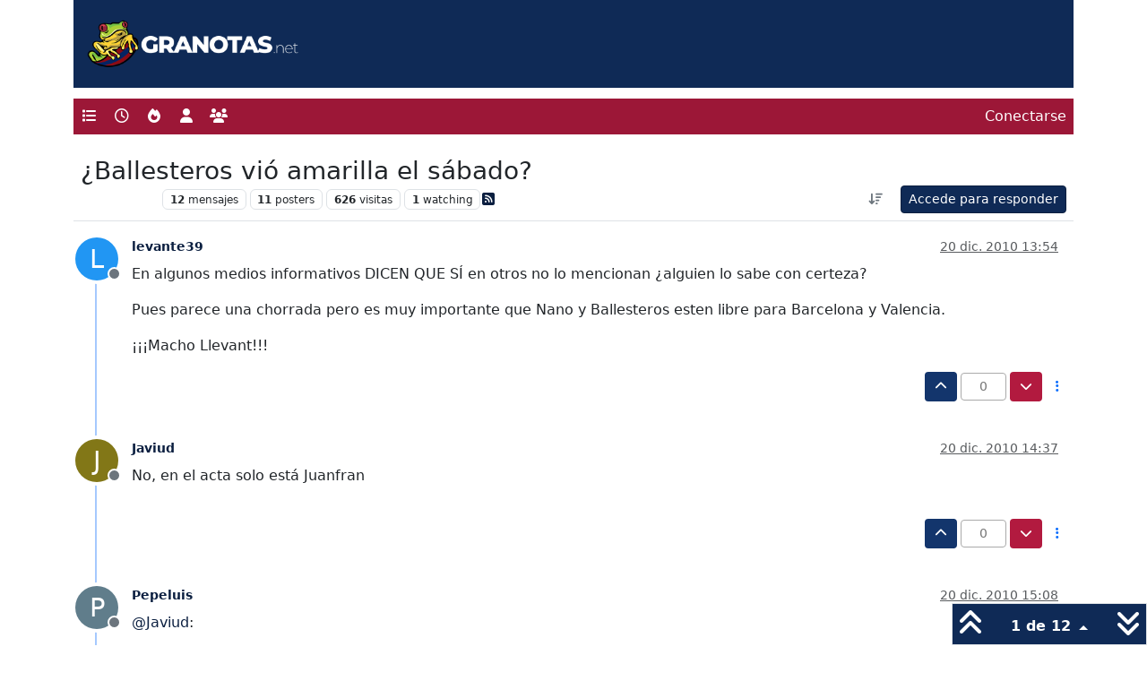

--- FILE ---
content_type: text/html; charset=utf-8
request_url: https://granotas.net/topic/48634/ballesteros-vi%C3%B3-amarilla-el-s%C3%A1bado
body_size: 13277
content:
<!DOCTYPE html>
<html lang="es" data-dir="ltr" style="direction: ltr;">
<head>
<title>¿Ballesteros vió amarilla el sábado?</title>
<meta name="viewport" content="width&#x3D;device-width, initial-scale&#x3D;1.0" />
	<meta name="content-type" content="text/html; charset=UTF-8" />
	<meta name="apple-mobile-web-app-capable" content="yes" />
	<meta name="mobile-web-app-capable" content="yes" />
	<meta property="og:site_name" content="Granotas" />
	<meta name="msapplication-badge" content="frequency=30; polling-uri=https://granotas.net/sitemap.xml" />
	<meta name="theme-color" content="#ffffff" />
	<meta name="keywords" content="foro,levante,levanteud,granotas,valencia" />
	<meta name="title" content="¿Ballesteros vió amarilla el sábado?" />
	<meta property="og:title" content="¿Ballesteros vió amarilla el sábado?" />
	<meta property="og:type" content="article" />
	<meta property="article:published_time" content="2010-12-20T13:54:47.000Z" />
	<meta property="article:modified_time" content="2010-12-21T10:48:21.000Z" />
	<meta property="article:section" content="Levante UD" />
	<meta name="description" content="En algunos medios informativos DICEN QUE SÍ en otros no lo mencionan ¿alguien lo sabe con certeza? Pues parece una chorrada pero es muy importante que Nano y..." />
	<meta property="og:description" content="En algunos medios informativos DICEN QUE SÍ en otros no lo mencionan ¿alguien lo sabe con certeza? Pues parece una chorrada pero es muy importante que Nano y..." />
	<meta property="og:image" content="https://granotas.net&#x2F;assets&#x2F;uploads&#x2F;category&#x2F;category-2.png" />
	<meta property="og:image:url" content="https://granotas.net&#x2F;assets&#x2F;uploads&#x2F;category&#x2F;category-2.png" />
	<meta property="og:image" content="https://granotas.net/assets/uploads/system/og-image.png" />
	<meta property="og:image:url" content="https://granotas.net/assets/uploads/system/og-image.png" />
	<meta property="og:image:width" content="224" />
	<meta property="og:image:height" content="224" />
	<meta property="og:url" content="https://granotas.net/topic/48634/ballesteros-vi%C3%B3-amarilla-el-s%C3%A1bado" />
	
<link rel="stylesheet" type="text/css" href="/assets/client.css?v=93b4c64b801" />
<link rel="icon" type="image/x-icon" href="/assets/uploads/system/favicon.ico?v&#x3D;93b4c64b801" />
	<link rel="manifest" href="/manifest.webmanifest" crossorigin="use-credentials" />
	<link rel="search" type="application/opensearchdescription+xml" title="Granotas" href="/osd.xml" />
	<link rel="apple-touch-icon" href="/assets/uploads/system/touchicon-orig.png" />
	<link rel="icon" sizes="36x36" href="/assets/uploads/system/touchicon-36.png" />
	<link rel="icon" sizes="48x48" href="/assets/uploads/system/touchicon-48.png" />
	<link rel="icon" sizes="72x72" href="/assets/uploads/system/touchicon-72.png" />
	<link rel="icon" sizes="96x96" href="/assets/uploads/system/touchicon-96.png" />
	<link rel="icon" sizes="144x144" href="/assets/uploads/system/touchicon-144.png" />
	<link rel="icon" sizes="192x192" href="/assets/uploads/system/touchicon-192.png" />
	<link rel="prefetch" href="/assets/src/modules/composer.js?v&#x3D;93b4c64b801" />
	<link rel="prefetch" href="/assets/src/modules/composer/uploads.js?v&#x3D;93b4c64b801" />
	<link rel="prefetch" href="/assets/src/modules/composer/drafts.js?v&#x3D;93b4c64b801" />
	<link rel="prefetch" href="/assets/src/modules/composer/tags.js?v&#x3D;93b4c64b801" />
	<link rel="prefetch" href="/assets/src/modules/composer/categoryList.js?v&#x3D;93b4c64b801" />
	<link rel="prefetch" href="/assets/src/modules/composer/resize.js?v&#x3D;93b4c64b801" />
	<link rel="prefetch" href="/assets/src/modules/composer/autocomplete.js?v&#x3D;93b4c64b801" />
	<link rel="prefetch" href="/assets/templates/composer.tpl?v&#x3D;93b4c64b801" />
	<link rel="prefetch" href="/assets/language/es/topic.json?v&#x3D;93b4c64b801" />
	<link rel="prefetch" href="/assets/language/es/modules.json?v&#x3D;93b4c64b801" />
	<link rel="prefetch" href="/assets/language/es/tags.json?v&#x3D;93b4c64b801" />
	<link rel="stylesheet" href="https://granotas.net/assets/plugins/nodebb-plugin-emoji/emoji/styles.css?v&#x3D;93b4c64b801" />
	<link rel="prefetch stylesheet" href="/assets/plugins/nodebb-plugin-markdown/styles/default.css" />
	<link rel="prefetch" href="/assets/language/es/markdown.json?v&#x3D;93b4c64b801" />
	<link rel="canonical" href="https://granotas.net/topic/48634/ballesteros-vió-amarilla-el-sábado" />
	<link rel="alternate" type="application/rss+xml" href="/topic/48634.rss" />
	<link rel="up" href="https://granotas.net/category/2/levante-ud" />
	<link rel="author" href="https://granotas.net/user/levante39" />
	
<script>
var config = JSON.parse('{"relative_path":"","upload_url":"/assets/uploads","asset_base_url":"/assets","assetBaseUrl":"/assets","siteTitle":"Granotas","browserTitle":"Granotas","description":"Foros de discusi\xF3n de aficionados del Levante UD de Valencia","keywords":"foro,levante,levanteud,granotas,valencia","brand:logo":"","titleLayout":"&#123;pageTitle&#125;","showSiteTitle":false,"maintenanceMode":false,"postQueue":0,"minimumTitleLength":3,"maximumTitleLength":255,"minimumPostLength":3,"maximumPostLength":32767,"minimumTagsPerTopic":0,"maximumTagsPerTopic":5,"minimumTagLength":3,"maximumTagLength":15,"undoTimeout":10000,"useOutgoingLinksPage":false,"allowGuestHandles":false,"allowTopicsThumbnail":false,"usePagination":false,"disableChat":false,"disableChatMessageEditing":false,"maximumChatMessageLength":1000,"socketioTransports":["polling","websocket"],"socketioOrigins":"https://granotas.net:*","websocketAddress":"","maxReconnectionAttempts":5,"reconnectionDelay":1500,"topicsPerPage":30,"postsPerPage":30,"maximumFileSize":2048,"theme:id":"nodebb-theme-granotas","theme:src":"","defaultLang":"es","userLang":"es","loggedIn":false,"uid":-1,"cache-buster":"v=93b4c64b801","topicPostSort":"oldest_to_newest","categoryTopicSort":"recently_replied","csrf_token":false,"searchEnabled":true,"searchDefaultInQuick":"titles","bootswatchSkin":"","composer:showHelpTab":false,"enablePostHistory":true,"timeagoCutoff":30,"timeagoCodes":["af","am","ar","az-short","az","be","bg","bs","ca","cs","cy","da","de-short","de","dv","el","en-short","en","es-short","es","et","eu","fa-short","fa","fi","fr-short","fr","gl","he","hr","hu","hy","id","is","it-short","it","ja","jv","ko","ky","lt","lv","mk","nl","no","pl","pt-br-short","pt-br","pt-short","pt","ro","rs","ru","rw","si","sk","sl","sq","sr","sv","th","tr-short","tr","uk","ur","uz","vi","zh-CN","zh-TW"],"cookies":{"enabled":false,"message":"[[global:cookies.message]]","dismiss":"Acepto","link":"pol\xEDtica de cookies","link_url":"https:&#x2F;&#x2F;granotas.net&#x2F;politica-cookies"},"thumbs":{"size":512},"emailPrompt":1,"useragent":{"isSafari":false},"fontawesome":{"pro":false,"styles":["solid","brands","regular"],"version":"6.7.2"},"activitypub":{"probe":0},"acpLang":"undefined","topicSearchEnabled":false,"disableCustomUserSkins":true,"defaultBootswatchSkin":"","hideSubCategories":false,"hideCategoryLastPost":false,"enableQuickReply":true,"composer-default":{},"contactpage":{"reCaptchaPubKey":"6LePLsYSAAAAADx6riPirmERpyl0YkUaSDGMZind","hcaptchaPubKey":null},"emojiCustomFirst":false,"markdown":{"highlight":1,"hljsLanguages":["common"],"theme":"default.css","defaultHighlightLanguage":"","externalMark":false},"spam-be-gone":{"hCaptcha":{"key":"7775a7a9-2794-46fd-90ec-7f9d3b8119cb"}},"sso-google":{"style":"light"}}');
var app = {
user: JSON.parse('{"uid":-1,"username":"Invitado","displayname":"Invitado","userslug":"","fullname":"Invitado","email":"","icon:text":"?","icon:bgColor":"#aaa","groupTitle":"","groupTitleArray":[],"status":"offline","reputation":0,"email:confirmed":false,"unreadData":{"":{},"new":{},"watched":{},"unreplied":{}},"isAdmin":false,"isGlobalMod":false,"isMod":false,"privileges":{"chat":false,"chat:privileged":false,"upload:post:image":false,"upload:post:file":false,"signature":false,"invite":false,"group:create":false,"search:content":false,"search:users":false,"search:tags":false,"view:users":true,"view:tags":true,"view:groups":true,"local:login":false,"ban":false,"mute":false,"view:users:info":false},"blocks":[],"timeagoCode":"es","offline":true,"lastRoomId":null,"isEmailConfirmSent":false}')
};
document.documentElement.style.setProperty('--panel-offset', `${localStorage.getItem('panelOffset') || 0}px`);
</script>


</head>
<body class="page-topic page-topic-48634 page-topic-ballesteros-vió-amarilla-el-sábado template-topic page-topic-category-2 page-topic-category-category-categoryname1 parent-category-2 page-status-200 theme-granotas user-guest skin-noskin">
<nav id="menu" class="slideout-menu hidden">
<section class="menu-section" data-section="navigation">
<ul class="menu-section-list list-unstyled"></ul>
</section>
</nav>
<nav id="chats-menu" class="slideout-menu hidden">

</nav>
<main id="panel" class="slideout-panel">
<nav class="navbar sticky-top navbar-expand-lg header py-0" id="header-menu" component="navbar">
<div class="container-lg">
<div class="granotas_top">
<a href="/"><img src="/assets/images/logo-granotas.png" alt="Granotas"></a>
</div>
</div>
<div class="container-lg justify-content-start flex-nowrap">
<div class="d-flex align-items-center me-auto" style="min-width: 0px;">
<button type="button" class="navbar-toggler border-0" id="mobile-menu">
<i class="fa fa-lg fa-fw fa-bars unread-count" ></i>
<span component="unread/icon" class="notification-icon fa fa-fw fa-book unread-count" data-content="0" data-unread-url="/unread"></span>
</button>
<div class="d-inline-flex align-items-center" style="min-width: 0px;">


</div>
</div>


<div component="navbar/title" class="visible-xs hidden">
<span></span>
</div>
<div id="nav-dropdown" class="collapse navbar-collapse d-none d-lg-block">
<ul id="main-nav" class="navbar-nav me-auto mb-2 mb-lg-0">


<li class="nav-item " title="Categorías">
<a class="nav-link navigation-link "
 href="&#x2F;categories" >

<i class="fa fa-fw fa-list" data-content=""></i>


<span class="visible-xs-inline">Categorías</span>


</a>

</li>



<li class="nav-item " title="Recientes">
<a class="nav-link navigation-link "
 href="&#x2F;recent" >

<i class="fa fa-fw fa-clock-o" data-content=""></i>


<span class="visible-xs-inline">Recientes</span>


</a>

</li>



<li class="nav-item " title="Popular">
<a class="nav-link navigation-link "
 href="&#x2F;popular" >

<i class="fa fa-fw fa-fire" data-content=""></i>


<span class="visible-xs-inline">Popular</span>


</a>

</li>



<li class="nav-item " title="Usuarios">
<a class="nav-link navigation-link "
 href="&#x2F;users" >

<i class="fa fa-fw fa-user" data-content=""></i>


<span class="visible-xs-inline">Usuarios</span>


</a>

</li>



<li class="nav-item " title="Grupos">
<a class="nav-link navigation-link "
 href="&#x2F;groups" >

<i class="fa fa-fw fa-group" data-content=""></i>


<span class="visible-xs-inline">Grupos</span>


</a>

</li>


</ul>
<ul class="navbar-nav mb-2 mb-lg-0 hidden-xs">
<li class="nav-item">
<a href="#" id="reconnect" class="nav-link hide" title="Has perdido la conexión. Reconectando a Granotas.">
<i class="fa fa-check"></i>
</a>
</li>
</ul>



<ul id="logged-out-menu" class="navbar-nav me-0 mb-2 mb-lg-0 align-items-center">

<li class="nav-item">
<a class="nav-link" href="/login">
<i class="fa fa-sign-in fa-fw d-inline-block d-sm-none"></i>
<span>Conectarse</span>
</a>
</li>
</ul>


</div>
</div>
</nav>
<script>
const rect = document.getElementById('header-menu').getBoundingClientRect();
const offset = Math.max(0, rect.bottom);
document.documentElement.style.setProperty('--panel-offset', offset + `px`);
</script>
<div class="container-lg pt-3" id="content">
<noscript>
<div class="alert alert-danger">
<p>
Your browser does not seem to support JavaScript. As a result, your viewing experience will be diminished, and you have been placed in <strong>read-only mode</strong>.
</p>
<p>
Please download a browser that supports JavaScript, or enable it if it's disabled (i.e. NoScript).
</p>
</div>
</noscript>
<div data-widget-area="header">

</div>
<div class="row mb-5">
<div class="topic col-lg-12" itemid="/topic/48634/ballesteros-vi%C3%B3-amarilla-el-s%C3%A1bado" itemscope itemtype="https://schema.org/DiscussionForumPosting">
<meta itemprop="headline" content="¿Ballesteros vió amarilla el sábado?">
<meta itemprop="text" content="¿Ballesteros vió amarilla el sábado?">
<meta itemprop="url" content="/topic/48634/ballesteros-vi%C3%B3-amarilla-el-s%C3%A1bado">
<meta itemprop="datePublished" content="2010-12-20T13:54:47.000Z">
<meta itemprop="dateModified" content="2010-12-21T10:48:21.000Z">
<div itemprop="author" itemscope itemtype="https://schema.org/Person">
<meta itemprop="name" content="levante39">
<meta itemprop="url" content="/user/levante39">
</div>
<div class="topic-header sticky-top mb-3 bg-body">
<div class="d-flex flex-wrap gap-3 border-bottom p-2">
<div class="d-flex flex-column gap-2 flex-grow-1">
<h1 component="post/header" class="mb-0" itemprop="name">
<div class="topic-title d-flex">
<span class="fs-3" component="topic/title">¿Ballesteros vió amarilla el sábado?</span>
</div>
</h1>
<div class="topic-info d-flex gap-2 align-items-center flex-wrap">
<span component="topic/labels" class="d-flex gap-2 hidden">
<span component="topic/scheduled" class="badge badge border border-gray-300 text-body hidden">
<i class="fa fa-clock-o"></i> Programado
</span>
<span component="topic/pinned" class="badge badge border border-gray-300 text-body hidden">
<i class="fa fa-thumb-tack"></i> Fijo
</span>
<span component="topic/locked" class="badge badge border border-gray-300 text-body hidden">
<i class="fa fa-lock"></i> Cerrado
</span>
<a component="topic/moved" href="/category/" class="badge badge border border-gray-300 text-body text-decoration-none hidden">
<i class="fa fa-arrow-circle-right"></i> Movido
</a>

</span>
<a href="/category/2/levante-ud" class="badge px-1 text-truncate text-decoration-none border" style="color: #FFFFFF;background-color: #FFFFFF;border-color: #FFFFFF!important; max-width: 70vw;">
			
			Levante UD
		</a>
<div data-tid="48634" component="topic/tags" class="lh-1 tags tag-list d-flex flex-wrap hidden-xs hidden-empty gap-2"></div>
<div class="d-flex gap-2"><span class="badge text-body border border-gray-300 stats text-xs">
<i class="fa-regular fa-fw fa-message visible-xs-inline" title="Mensajes"></i>
<span component="topic/post-count" title="12" class="fw-bold">12</span>
<span class="hidden-xs text-lowercase fw-normal">Mensajes</span>
</span>
<span class="badge text-body border border-gray-300 stats text-xs">
<i class="fa fa-fw fa-user visible-xs-inline" title="Posters"></i>
<span title="11" class="fw-bold">11</span>
<span class="hidden-xs text-lowercase fw-normal">Posters</span>
</span>
<span class="badge text-body border border-gray-300 stats text-xs">
<i class="fa fa-fw fa-eye visible-xs-inline" title="Visitas"></i>
<span class="fw-bold" title="626">626</span>
<span class="hidden-xs text-lowercase fw-normal">Visitas</span>
</span>

<span class="badge text-body border border-gray-300 stats text-xs">
<i class="fa fa-fw fa-bell-o visible-xs-inline" title="Watching"></i>
<span class="fw-bold" title="626">1</span>
<span class="hidden-xs text-lowercase fw-normal">Watching</span>
</span>
</div>

<a class="hidden-xs" target="_blank" href="/topic/48634.rss"><i class="fa fa-rss-square"></i></a>


<div class="ms-auto">
<div class="topic-main-buttons float-end d-inline-block">
<span class="loading-indicator btn float-start hidden" done="0">
<span class="hidden-xs">Cargando más mensajes</span> <i class="fa fa-refresh fa-spin"></i>
</span>


<div title="Ordenar" class="btn-group bottom-sheet hidden-xs" component="thread/sort">
<button class="btn btn-sm btn-ghost dropdown-toggle" data-bs-toggle="dropdown" aria-haspopup="true" aria-expanded="false" aria-label="Ordenar publicación, Más antiguo a más nuevo">
<i class="fa fa-fw fa-arrow-down-wide-short text-secondary"></i></button>
<ul class="dropdown-menu dropdown-menu-end p-1 text-sm" role="menu">
<li>
<a class="dropdown-item rounded-1 d-flex align-items-center gap-2" href="#" class="oldest_to_newest" data-sort="oldest_to_newest" role="menuitem">
<span class="flex-grow-1">Más antiguo a más nuevo</span>
<i class="flex-shrink-0 fa fa-fw text-secondary"></i>
</a>
</li>
<li>
<a class="dropdown-item rounded-1 d-flex align-items-center gap-2" href="#" class="newest_to_oldest" data-sort="newest_to_oldest" role="menuitem">
<span class="flex-grow-1">Más nuevo a más antiguo</span>
<i class="flex-shrink-0 fa fa-fw text-secondary"></i>
</a>
</li>
<li>
<a class="dropdown-item rounded-1 d-flex align-items-center gap-2" href="#" class="most_votes" data-sort="most_votes" role="menuitem">
<span class="flex-grow-1">Mayor número de Votos</span>
<i class="flex-shrink-0 fa fa-fw text-secondary"></i>
</a>
</li>
</ul>
</div>
<div class="d-inline-block">

</div>
<div component="topic/reply/container" class="btn-group bottom-sheet hidden">
<a href="/compose?tid=48634" class="btn btn-sm btn-primary" component="topic/reply" data-ajaxify="false" role="button"><i class="fa fa-reply visible-xs-inline"></i><span class="visible-sm-inline visible-md-inline visible-lg-inline"> Responder</span></a>
<button type="button" class="btn btn-sm btn-primary dropdown-toggle" data-bs-toggle="dropdown" aria-haspopup="true" aria-expanded="false">
<span class="caret"></span>
</button>
<ul class="dropdown-menu dropdown-menu-end" role="menu">
<li><a class="dropdown-item" href="#" component="topic/reply-as-topic" role="menuitem">Responder como tema</a></li>
</ul>
</div>


<a component="topic/reply/guest" href="/login" class="btn btn-sm btn-primary">Accede para responder</a>


</div>
</div>
</div>
</div>
<div class="d-flex flex-wrap gap-2 align-items-center hidden-empty" component="topic/thumb/list"></div>
</div>
</div>



<div component="topic/deleted/message" class="alert alert-warning d-flex justify-content-between flex-wrap hidden">
<span>Este tema ha sido borrado. Solo los usuarios que tengan privilegios de administración de temas pueden verlo.</span>
<span>

</span>
</div>

<ul component="topic" class="posts timeline" data-tid="48634" data-cid="2">

<li component="post" class="  topic-owner-post" data-index="0" data-pid="48634" data-uid="14" data-timestamp="1292853287000" data-username="levante39" data-userslug="levante39" itemprop="comment" itemtype="http://schema.org/Comment" itemscope>
<a component="post/anchor" data-index="0" id="1"></a>
<meta itemprop="datePublished" content="2010-12-20T13:54:47.000Z">
<meta itemprop="dateModified" content="">

<div class="clearfix post-header">
<div class="icon float-start">
<a href="/user/levante39">
<span title="levante39" data-uid="14" class="avatar  avatar-rounded" component="user/picture" style="--avatar-size: 48px; background-color: #2196f3">L</span>

<span component="user/status" class="position-absolute top-100 start-100 border border-white border-2 rounded-circle status offline"><span class="visually-hidden">Desconectado</span></span>

</a>
</div>
<small class="d-flex">
<div class="d-flex align-items-center gap-1 flex-wrap w-100">
<strong class="text-nowrap" itemprop="author" itemscope itemtype="https://schema.org/Person">
<meta itemprop="name" content="levante39">
<meta itemprop="url" content="/user/levante39">
<a href="/user/levante39" data-username="levante39" data-uid="14">levante39</a>
</strong>


<span class="visible-xs-inline-block visible-sm-inline-block visible-md-inline-block visible-lg-inline-block">

<span>

</span>
</span>
<div class="d-flex align-items-center gap-1 flex-grow-1 justify-content-end">
<span>
<i component="post/edit-indicator" class="fa fa-pencil-square edit-icon hidden"></i>
<span data-editor="" component="post/editor" class="hidden">Última edición por  <span class="timeago" title="Invalid Date"></span></span>
<span class="visible-xs-inline-block visible-sm-inline-block visible-md-inline-block visible-lg-inline-block">
<a class="permalink text-muted" href="/post/48634"><span class="timeago" title="2010-12-20T13:54:47.000Z"></span></a>
</span>
</span>
<span class="bookmarked"><i class="fa fa-bookmark-o"></i></span>
</div>
</div>
</small>
</div>
<br />
<div class="content" component="post/content" itemprop="text">
<p dir="auto">En algunos medios informativos DICEN QUE SÍ en otros no lo mencionan ¿alguien lo sabe con certeza?</p>
<p dir="auto">Pues parece una chorrada pero es muy importante que Nano y Ballesteros esten libre para Barcelona y Valencia.</p>
<p dir="auto">¡¡¡Macho Llevant!!!</p>

</div>
<div class="post-footer">

<div class="clearfix">

<a component="post/reply-count" data-target-component="post/replies/container" href="#" class="threaded-replies user-select-none float-start text-muted hidden">
<span component="post/reply-count/avatars" class="avatars d-inline-flex gap-1 align-items-top hidden-xs ">


</span>
<span class="replies-count small" component="post/reply-count/text" data-replies="0">1 Respuesta</span>
<span class="replies-last hidden-xs small">Última respuesta <span class="timeago" title=""></span></span>
<i class="fa fa-fw fa-chevron-down" component="post/replies/open"></i>
</a>

<small class="d-flex justify-content-end align-items-center gap-1" component="post/actions">
<!-- This partial intentionally left blank; overwritten by nodebb-plugin-reactions -->
<span class="post-tools">
<a component="post/reply" href="#" class="btn btn-sm btn-link user-select-none hidden">Responder</a>
<a component="post/quote" href="#" class="btn btn-sm btn-link user-select-none hidden">Citar</a>
</span>


<span class="votes">
<a component="post/upvote" href="#" class="btn btn-sm btn-link ">
<i class="fa fa-chevron-up"></i>
</a>
<span class="btn btn-sm btn-link" component="post/vote-count" data-votes="0">0</span>

<a component="post/downvote" href="#" class="btn btn-sm btn-link ">
<i class="fa fa-chevron-down"></i>
</a>

</span>

<span component="post/tools" class="dropdown bottom-sheet d-inline-block ">
<a class="btn btn-link btn-sm dropdown-toggle" href="#" data-bs-toggle="dropdown" aria-haspopup="true" aria-expanded="false"><i class="fa fa-fw fa-ellipsis-v"></i></a>
<ul class="dropdown-menu dropdown-menu-end p-1 text-sm" role="menu"></ul>
</span>
</small>
</div>
<div component="post/replies/container"></div>
</div>

</li>




<li component="post" class="  " data-index="1" data-pid="584746" data-uid="233" data-timestamp="1292855838000" data-username="Javiud" data-userslug="javiud" itemprop="comment" itemtype="http://schema.org/Comment" itemscope>
<a component="post/anchor" data-index="1" id="2"></a>
<meta itemprop="datePublished" content="2010-12-20T14:37:18.000Z">
<meta itemprop="dateModified" content="">

<div class="clearfix post-header">
<div class="icon float-start">
<a href="/user/javiud">
<span title="Javiud" data-uid="233" class="avatar  avatar-rounded" component="user/picture" style="--avatar-size: 48px; background-color: #827717">J</span>

<span component="user/status" class="position-absolute top-100 start-100 border border-white border-2 rounded-circle status offline"><span class="visually-hidden">Desconectado</span></span>

</a>
</div>
<small class="d-flex">
<div class="d-flex align-items-center gap-1 flex-wrap w-100">
<strong class="text-nowrap" itemprop="author" itemscope itemtype="https://schema.org/Person">
<meta itemprop="name" content="Javiud">
<meta itemprop="url" content="/user/javiud">
<a href="/user/javiud" data-username="Javiud" data-uid="233">Javiud</a>
</strong>


<span class="visible-xs-inline-block visible-sm-inline-block visible-md-inline-block visible-lg-inline-block">

<span>

</span>
</span>
<div class="d-flex align-items-center gap-1 flex-grow-1 justify-content-end">
<span>
<i component="post/edit-indicator" class="fa fa-pencil-square edit-icon hidden"></i>
<span data-editor="" component="post/editor" class="hidden">Última edición por  <span class="timeago" title="Invalid Date"></span></span>
<span class="visible-xs-inline-block visible-sm-inline-block visible-md-inline-block visible-lg-inline-block">
<a class="permalink text-muted" href="/post/584746"><span class="timeago" title="2010-12-20T14:37:18.000Z"></span></a>
</span>
</span>
<span class="bookmarked"><i class="fa fa-bookmark-o"></i></span>
</div>
</div>
</small>
</div>
<br />
<div class="content" component="post/content" itemprop="text">
<p dir="auto">No, en el acta solo está Juanfran</p>

</div>
<div class="post-footer">

<div class="clearfix">

<a component="post/reply-count" data-target-component="post/replies/container" href="#" class="threaded-replies user-select-none float-start text-muted hidden">
<span component="post/reply-count/avatars" class="avatars d-inline-flex gap-1 align-items-top hidden-xs ">


</span>
<span class="replies-count small" component="post/reply-count/text" data-replies="0">1 Respuesta</span>
<span class="replies-last hidden-xs small">Última respuesta <span class="timeago" title=""></span></span>
<i class="fa fa-fw fa-chevron-down" component="post/replies/open"></i>
</a>

<small class="d-flex justify-content-end align-items-center gap-1" component="post/actions">
<!-- This partial intentionally left blank; overwritten by nodebb-plugin-reactions -->
<span class="post-tools">
<a component="post/reply" href="#" class="btn btn-sm btn-link user-select-none hidden">Responder</a>
<a component="post/quote" href="#" class="btn btn-sm btn-link user-select-none hidden">Citar</a>
</span>


<span class="votes">
<a component="post/upvote" href="#" class="btn btn-sm btn-link ">
<i class="fa fa-chevron-up"></i>
</a>
<span class="btn btn-sm btn-link" component="post/vote-count" data-votes="0">0</span>

<a component="post/downvote" href="#" class="btn btn-sm btn-link ">
<i class="fa fa-chevron-down"></i>
</a>

</span>

<span component="post/tools" class="dropdown bottom-sheet d-inline-block ">
<a class="btn btn-link btn-sm dropdown-toggle" href="#" data-bs-toggle="dropdown" aria-haspopup="true" aria-expanded="false"><i class="fa fa-fw fa-ellipsis-v"></i></a>
<ul class="dropdown-menu dropdown-menu-end p-1 text-sm" role="menu"></ul>
</span>
</small>
</div>
<div component="post/replies/container"></div>
</div>

</li>




<li component="post" class="  " data-index="2" data-pid="584758" data-uid="287" data-timestamp="1292857694000" data-username="Pepeluis" data-userslug="pepeluis" itemprop="comment" itemtype="http://schema.org/Comment" itemscope>
<a component="post/anchor" data-index="2" id="3"></a>
<meta itemprop="datePublished" content="2010-12-20T15:08:14.000Z">
<meta itemprop="dateModified" content="">

<div class="clearfix post-header">
<div class="icon float-start">
<a href="/user/pepeluis">
<span title="Pepeluis" data-uid="287" class="avatar  avatar-rounded" component="user/picture" style="--avatar-size: 48px; background-color: #607d8b">P</span>

<span component="user/status" class="position-absolute top-100 start-100 border border-white border-2 rounded-circle status offline"><span class="visually-hidden">Desconectado</span></span>

</a>
</div>
<small class="d-flex">
<div class="d-flex align-items-center gap-1 flex-wrap w-100">
<strong class="text-nowrap" itemprop="author" itemscope itemtype="https://schema.org/Person">
<meta itemprop="name" content="Pepeluis">
<meta itemprop="url" content="/user/pepeluis">
<a href="/user/pepeluis" data-username="Pepeluis" data-uid="287">Pepeluis</a>
</strong>


<span class="visible-xs-inline-block visible-sm-inline-block visible-md-inline-block visible-lg-inline-block">

<span>

</span>
</span>
<div class="d-flex align-items-center gap-1 flex-grow-1 justify-content-end">
<span>
<i component="post/edit-indicator" class="fa fa-pencil-square edit-icon hidden"></i>
<span data-editor="" component="post/editor" class="hidden">Última edición por  <span class="timeago" title="Invalid Date"></span></span>
<span class="visible-xs-inline-block visible-sm-inline-block visible-md-inline-block visible-lg-inline-block">
<a class="permalink text-muted" href="/post/584758"><span class="timeago" title="2010-12-20T15:08:14.000Z"></span></a>
</span>
</span>
<span class="bookmarked"><i class="fa fa-bookmark-o"></i></span>
</div>
</div>
</small>
</div>
<br />
<div class="content" component="post/content" itemprop="text">
<p dir="auto"><a class="plugin-mentions-user plugin-mentions-a" href="/user/javiud">@<bdi>Javiud</bdi></a>:</p>
<blockquote>
<p dir="auto">No, en el acta solo está Juanfran</p>
</blockquote>
<p dir="auto">Efectivamente, solo tarjeteó a Juanfran. Para que luego alguien vaya calculando que si Ballesteros, que si Nano, que si Caicedo. Aquí no somos Mouriño ni falta que nos hace ser como ese imbé cil.</p>

</div>
<div class="post-footer">

<div class="clearfix">

<a component="post/reply-count" data-target-component="post/replies/container" href="#" class="threaded-replies user-select-none float-start text-muted hidden">
<span component="post/reply-count/avatars" class="avatars d-inline-flex gap-1 align-items-top hidden-xs ">


</span>
<span class="replies-count small" component="post/reply-count/text" data-replies="0">1 Respuesta</span>
<span class="replies-last hidden-xs small">Última respuesta <span class="timeago" title=""></span></span>
<i class="fa fa-fw fa-chevron-down" component="post/replies/open"></i>
</a>

<small class="d-flex justify-content-end align-items-center gap-1" component="post/actions">
<!-- This partial intentionally left blank; overwritten by nodebb-plugin-reactions -->
<span class="post-tools">
<a component="post/reply" href="#" class="btn btn-sm btn-link user-select-none hidden">Responder</a>
<a component="post/quote" href="#" class="btn btn-sm btn-link user-select-none hidden">Citar</a>
</span>


<span class="votes">
<a component="post/upvote" href="#" class="btn btn-sm btn-link ">
<i class="fa fa-chevron-up"></i>
</a>
<span class="btn btn-sm btn-link" component="post/vote-count" data-votes="0">0</span>

<a component="post/downvote" href="#" class="btn btn-sm btn-link ">
<i class="fa fa-chevron-down"></i>
</a>

</span>

<span component="post/tools" class="dropdown bottom-sheet d-inline-block ">
<a class="btn btn-link btn-sm dropdown-toggle" href="#" data-bs-toggle="dropdown" aria-haspopup="true" aria-expanded="false"><i class="fa fa-fw fa-ellipsis-v"></i></a>
<ul class="dropdown-menu dropdown-menu-end p-1 text-sm" role="menu"></ul>
</span>
</small>
</div>
<div component="post/replies/container"></div>
</div>

</li>




<li component="post" class="  " data-index="3" data-pid="584763" data-uid="324" data-timestamp="1292860418000" data-username="r0ter" data-userslug="r0ter" itemprop="comment" itemtype="http://schema.org/Comment" itemscope>
<a component="post/anchor" data-index="3" id="4"></a>
<meta itemprop="datePublished" content="2010-12-20T15:53:38.000Z">
<meta itemprop="dateModified" content="">

<div class="clearfix post-header">
<div class="icon float-start">
<a href="/user/r0ter">
<img title="r0ter" data-uid="324" class="avatar  avatar-rounded" alt="r0ter" loading="lazy" component="user/picture" src="/assets/uploads/_imported_profiles/324.png" style="--avatar-size: 48px;" onError="this.remove()" itemprop="image" /><span title="r0ter" data-uid="324" class="avatar  avatar-rounded" component="user/picture" style="--avatar-size: 48px; background-color: #673ab7">R</span>

<span component="user/status" class="position-absolute top-100 start-100 border border-white border-2 rounded-circle status offline"><span class="visually-hidden">Desconectado</span></span>

</a>
</div>
<small class="d-flex">
<div class="d-flex align-items-center gap-1 flex-wrap w-100">
<strong class="text-nowrap" itemprop="author" itemscope itemtype="https://schema.org/Person">
<meta itemprop="name" content="r0ter">
<meta itemprop="url" content="/user/r0ter">
<a href="/user/r0ter" data-username="r0ter" data-uid="324">r0ter</a>
</strong>


<span class="visible-xs-inline-block visible-sm-inline-block visible-md-inline-block visible-lg-inline-block">

<span>

</span>
</span>
<div class="d-flex align-items-center gap-1 flex-grow-1 justify-content-end">
<span>
<i component="post/edit-indicator" class="fa fa-pencil-square edit-icon hidden"></i>
<span data-editor="" component="post/editor" class="hidden">Última edición por  <span class="timeago" title="Invalid Date"></span></span>
<span class="visible-xs-inline-block visible-sm-inline-block visible-md-inline-block visible-lg-inline-block">
<a class="permalink text-muted" href="/post/584763"><span class="timeago" title="2010-12-20T15:53:38.000Z"></span></a>
</span>
</span>
<span class="bookmarked"><i class="fa fa-bookmark-o"></i></span>
</div>
</div>
</small>
</div>
<br />
<div class="content" component="post/content" itemprop="text">
<p dir="auto"><a class="plugin-mentions-user plugin-mentions-a" href="/user/pepeluis">@<bdi>Pepeluis</bdi></a>:</p>
<blockquote>
<p dir="auto"><a class="plugin-mentions-user plugin-mentions-a" href="/user/javiud">@<bdi>Javiud</bdi></a>:</p>
<blockquote>
<p dir="auto">No, en el acta solo está Juanfran</p>
</blockquote>
<p dir="auto">Efectivamente, solo tarjeteó a Juanfran. Para que luego alguien vaya calculando que si Ballesteros, que si Nano, que si Caicedo. Aquí no somos Mouriño ni falta que nos hace ser como ese imbé cil.</p>
</blockquote>
<p dir="auto">Provocar tarjetas para cumplir la sanción cuando más convenga no lo ha inventado Mourinho. ¿Estamos locos o qué?</p>

</div>
<div class="post-footer">

<div component="post/signature" data-uid="324" class="post-signature"><p dir="auto">Te contaré un secreto: los grandes nos envidian.Nos envidian porque somos mortales,pq cada instante nuestro podría ser el último,todo es más hermos…</p>
</div>

<div class="clearfix">

<a component="post/reply-count" data-target-component="post/replies/container" href="#" class="threaded-replies user-select-none float-start text-muted hidden">
<span component="post/reply-count/avatars" class="avatars d-inline-flex gap-1 align-items-top hidden-xs ">


</span>
<span class="replies-count small" component="post/reply-count/text" data-replies="0">1 Respuesta</span>
<span class="replies-last hidden-xs small">Última respuesta <span class="timeago" title=""></span></span>
<i class="fa fa-fw fa-chevron-down" component="post/replies/open"></i>
</a>

<small class="d-flex justify-content-end align-items-center gap-1" component="post/actions">
<!-- This partial intentionally left blank; overwritten by nodebb-plugin-reactions -->
<span class="post-tools">
<a component="post/reply" href="#" class="btn btn-sm btn-link user-select-none hidden">Responder</a>
<a component="post/quote" href="#" class="btn btn-sm btn-link user-select-none hidden">Citar</a>
</span>


<span class="votes">
<a component="post/upvote" href="#" class="btn btn-sm btn-link ">
<i class="fa fa-chevron-up"></i>
</a>
<span class="btn btn-sm btn-link" component="post/vote-count" data-votes="0">0</span>

<a component="post/downvote" href="#" class="btn btn-sm btn-link ">
<i class="fa fa-chevron-down"></i>
</a>

</span>

<span component="post/tools" class="dropdown bottom-sheet d-inline-block ">
<a class="btn btn-link btn-sm dropdown-toggle" href="#" data-bs-toggle="dropdown" aria-haspopup="true" aria-expanded="false"><i class="fa fa-fw fa-ellipsis-v"></i></a>
<ul class="dropdown-menu dropdown-menu-end p-1 text-sm" role="menu"></ul>
</span>
</small>
</div>
<div component="post/replies/container"></div>
</div>

</li>




<li component="post" class="  " data-index="4" data-pid="584775" data-uid="406" data-timestamp="1292864442000" data-username="A Former User" data-userslug="" itemprop="comment" itemtype="http://schema.org/Comment" itemscope>
<a component="post/anchor" data-index="4" id="5"></a>
<meta itemprop="datePublished" content="2010-12-20T17:00:42.000Z">
<meta itemprop="dateModified" content="">

<div class="clearfix post-header">
<div class="icon float-start">
<a href="#">
<span title="A Former User" data-uid="0" class="avatar  avatar-rounded" component="user/picture" style="--avatar-size: 48px; background-color: #aaa">?</span>

<span component="user/status" class="position-absolute top-100 start-100 border border-white border-2 rounded-circle status offline"><span class="visually-hidden">Desconectado</span></span>

</a>
</div>
<small class="d-flex">
<div class="d-flex align-items-center gap-1 flex-wrap w-100">
<strong class="text-nowrap" itemprop="author" itemscope itemtype="https://schema.org/Person">
<meta itemprop="name" content="A Former User">

<a href="#" data-username="A Former User" data-uid="0">A Former User</a>
</strong>


<span class="visible-xs-inline-block visible-sm-inline-block visible-md-inline-block visible-lg-inline-block">

<span>

</span>
</span>
<div class="d-flex align-items-center gap-1 flex-grow-1 justify-content-end">
<span>
<i component="post/edit-indicator" class="fa fa-pencil-square edit-icon hidden"></i>
<span data-editor="" component="post/editor" class="hidden">Última edición por  <span class="timeago" title="Invalid Date"></span></span>
<span class="visible-xs-inline-block visible-sm-inline-block visible-md-inline-block visible-lg-inline-block">
<a class="permalink text-muted" href="/post/584775"><span class="timeago" title="2010-12-20T17:00:42.000Z"></span></a>
</span>
</span>
<span class="bookmarked"><i class="fa fa-bookmark-o"></i></span>
</div>
</div>
</small>
</div>
<br />
<div class="content" component="post/content" itemprop="text">
<p dir="auto">¿En qué quedamos? En los medios sale Ballesteros con tarjeta.</p>

</div>
<div class="post-footer">

<div class="clearfix">

<a component="post/reply-count" data-target-component="post/replies/container" href="#" class="threaded-replies user-select-none float-start text-muted hidden">
<span component="post/reply-count/avatars" class="avatars d-inline-flex gap-1 align-items-top hidden-xs ">


</span>
<span class="replies-count small" component="post/reply-count/text" data-replies="0">1 Respuesta</span>
<span class="replies-last hidden-xs small">Última respuesta <span class="timeago" title=""></span></span>
<i class="fa fa-fw fa-chevron-down" component="post/replies/open"></i>
</a>

<small class="d-flex justify-content-end align-items-center gap-1" component="post/actions">
<!-- This partial intentionally left blank; overwritten by nodebb-plugin-reactions -->
<span class="post-tools">
<a component="post/reply" href="#" class="btn btn-sm btn-link user-select-none hidden">Responder</a>
<a component="post/quote" href="#" class="btn btn-sm btn-link user-select-none hidden">Citar</a>
</span>


<span class="votes">
<a component="post/upvote" href="#" class="btn btn-sm btn-link ">
<i class="fa fa-chevron-up"></i>
</a>
<span class="btn btn-sm btn-link" component="post/vote-count" data-votes="0">0</span>

<a component="post/downvote" href="#" class="btn btn-sm btn-link ">
<i class="fa fa-chevron-down"></i>
</a>

</span>

<span component="post/tools" class="dropdown bottom-sheet d-inline-block ">
<a class="btn btn-link btn-sm dropdown-toggle" href="#" data-bs-toggle="dropdown" aria-haspopup="true" aria-expanded="false"><i class="fa fa-fw fa-ellipsis-v"></i></a>
<ul class="dropdown-menu dropdown-menu-end p-1 text-sm" role="menu"></ul>
</span>
</small>
</div>
<div component="post/replies/container"></div>
</div>

</li>




<li component="post" class="  " data-index="5" data-pid="584776" data-uid="20" data-timestamp="1292864755000" data-username="Jujotrin" data-userslug="jujotrin" itemprop="comment" itemtype="http://schema.org/Comment" itemscope>
<a component="post/anchor" data-index="5" id="6"></a>
<meta itemprop="datePublished" content="2010-12-20T17:05:55.000Z">
<meta itemprop="dateModified" content="">

<div class="clearfix post-header">
<div class="icon float-start">
<a href="/user/jujotrin">
<img title="Jujotrin" data-uid="20" class="avatar  avatar-rounded" alt="Jujotrin" loading="lazy" component="user/picture" src="https://graph.facebook.com/10205806402035458/picture?type=large" style="--avatar-size: 48px;" onError="this.remove()" itemprop="image" /><span title="Jujotrin" data-uid="20" class="avatar  avatar-rounded" component="user/picture" style="--avatar-size: 48px; background-color: #607d8b">J</span>

<span component="user/status" class="position-absolute top-100 start-100 border border-white border-2 rounded-circle status offline"><span class="visually-hidden">Desconectado</span></span>

</a>
</div>
<small class="d-flex">
<div class="d-flex align-items-center gap-1 flex-wrap w-100">
<strong class="text-nowrap" itemprop="author" itemscope itemtype="https://schema.org/Person">
<meta itemprop="name" content="Jujotrin">
<meta itemprop="url" content="/user/jujotrin">
<a href="/user/jujotrin" data-username="Jujotrin" data-uid="20">Jujotrin</a>
</strong>


<span class="visible-xs-inline-block visible-sm-inline-block visible-md-inline-block visible-lg-inline-block">

<span>

</span>
</span>
<div class="d-flex align-items-center gap-1 flex-grow-1 justify-content-end">
<span>
<i component="post/edit-indicator" class="fa fa-pencil-square edit-icon hidden"></i>
<span data-editor="" component="post/editor" class="hidden">Última edición por  <span class="timeago" title="Invalid Date"></span></span>
<span class="visible-xs-inline-block visible-sm-inline-block visible-md-inline-block visible-lg-inline-block">
<a class="permalink text-muted" href="/post/584776"><span class="timeago" title="2010-12-20T17:05:55.000Z"></span></a>
</span>
</span>
<span class="bookmarked"><i class="fa fa-bookmark-o"></i></span>
</div>
</div>
</small>
</div>
<br />
<div class="content" component="post/content" itemprop="text">
<p dir="auto">No.En el acta solo aparece Juanfran</p>

</div>
<div class="post-footer">

<div class="clearfix">

<a component="post/reply-count" data-target-component="post/replies/container" href="#" class="threaded-replies user-select-none float-start text-muted hidden">
<span component="post/reply-count/avatars" class="avatars d-inline-flex gap-1 align-items-top hidden-xs ">


</span>
<span class="replies-count small" component="post/reply-count/text" data-replies="0">1 Respuesta</span>
<span class="replies-last hidden-xs small">Última respuesta <span class="timeago" title=""></span></span>
<i class="fa fa-fw fa-chevron-down" component="post/replies/open"></i>
</a>

<small class="d-flex justify-content-end align-items-center gap-1" component="post/actions">
<!-- This partial intentionally left blank; overwritten by nodebb-plugin-reactions -->
<span class="post-tools">
<a component="post/reply" href="#" class="btn btn-sm btn-link user-select-none hidden">Responder</a>
<a component="post/quote" href="#" class="btn btn-sm btn-link user-select-none hidden">Citar</a>
</span>


<span class="votes">
<a component="post/upvote" href="#" class="btn btn-sm btn-link ">
<i class="fa fa-chevron-up"></i>
</a>
<span class="btn btn-sm btn-link" component="post/vote-count" data-votes="0">0</span>

<a component="post/downvote" href="#" class="btn btn-sm btn-link ">
<i class="fa fa-chevron-down"></i>
</a>

</span>

<span component="post/tools" class="dropdown bottom-sheet d-inline-block ">
<a class="btn btn-link btn-sm dropdown-toggle" href="#" data-bs-toggle="dropdown" aria-haspopup="true" aria-expanded="false"><i class="fa fa-fw fa-ellipsis-v"></i></a>
<ul class="dropdown-menu dropdown-menu-end p-1 text-sm" role="menu"></ul>
</span>
</small>
</div>
<div component="post/replies/container"></div>
</div>

</li>




<li component="post" class="  " data-index="6" data-pid="584783" data-uid="324" data-timestamp="1292871131000" data-username="r0ter" data-userslug="r0ter" itemprop="comment" itemtype="http://schema.org/Comment" itemscope>
<a component="post/anchor" data-index="6" id="7"></a>
<meta itemprop="datePublished" content="2010-12-20T18:52:11.000Z">
<meta itemprop="dateModified" content="">

<div class="clearfix post-header">
<div class="icon float-start">
<a href="/user/r0ter">
<img title="r0ter" data-uid="324" class="avatar  avatar-rounded" alt="r0ter" loading="lazy" component="user/picture" src="/assets/uploads/_imported_profiles/324.png" style="--avatar-size: 48px;" onError="this.remove()" itemprop="image" /><span title="r0ter" data-uid="324" class="avatar  avatar-rounded" component="user/picture" style="--avatar-size: 48px; background-color: #673ab7">R</span>

<span component="user/status" class="position-absolute top-100 start-100 border border-white border-2 rounded-circle status offline"><span class="visually-hidden">Desconectado</span></span>

</a>
</div>
<small class="d-flex">
<div class="d-flex align-items-center gap-1 flex-wrap w-100">
<strong class="text-nowrap" itemprop="author" itemscope itemtype="https://schema.org/Person">
<meta itemprop="name" content="r0ter">
<meta itemprop="url" content="/user/r0ter">
<a href="/user/r0ter" data-username="r0ter" data-uid="324">r0ter</a>
</strong>


<span class="visible-xs-inline-block visible-sm-inline-block visible-md-inline-block visible-lg-inline-block">

<span>

</span>
</span>
<div class="d-flex align-items-center gap-1 flex-grow-1 justify-content-end">
<span>
<i component="post/edit-indicator" class="fa fa-pencil-square edit-icon hidden"></i>
<span data-editor="" component="post/editor" class="hidden">Última edición por  <span class="timeago" title="Invalid Date"></span></span>
<span class="visible-xs-inline-block visible-sm-inline-block visible-md-inline-block visible-lg-inline-block">
<a class="permalink text-muted" href="/post/584783"><span class="timeago" title="2010-12-20T18:52:11.000Z"></span></a>
</span>
</span>
<span class="bookmarked"><i class="fa fa-bookmark-o"></i></span>
</div>
</div>
</small>
</div>
<br />
<div class="content" component="post/content" itemprop="text">
<p dir="auto">Pues yo me volví loco, porque me pareció ver que le sacaban amarilla a Ballesteros <img src="%7BSMILIES_PATH%7D/confused_smile.gif" alt=":-S" title="Cara Confundido" class=" img-fluid img-markdown" /></p>

</div>
<div class="post-footer">

<div component="post/signature" data-uid="324" class="post-signature"><p dir="auto">Te contaré un secreto: los grandes nos envidian.Nos envidian porque somos mortales,pq cada instante nuestro podría ser el último,todo es más hermos…</p>
</div>

<div class="clearfix">

<a component="post/reply-count" data-target-component="post/replies/container" href="#" class="threaded-replies user-select-none float-start text-muted hidden">
<span component="post/reply-count/avatars" class="avatars d-inline-flex gap-1 align-items-top hidden-xs ">


</span>
<span class="replies-count small" component="post/reply-count/text" data-replies="0">1 Respuesta</span>
<span class="replies-last hidden-xs small">Última respuesta <span class="timeago" title=""></span></span>
<i class="fa fa-fw fa-chevron-down" component="post/replies/open"></i>
</a>

<small class="d-flex justify-content-end align-items-center gap-1" component="post/actions">
<!-- This partial intentionally left blank; overwritten by nodebb-plugin-reactions -->
<span class="post-tools">
<a component="post/reply" href="#" class="btn btn-sm btn-link user-select-none hidden">Responder</a>
<a component="post/quote" href="#" class="btn btn-sm btn-link user-select-none hidden">Citar</a>
</span>


<span class="votes">
<a component="post/upvote" href="#" class="btn btn-sm btn-link ">
<i class="fa fa-chevron-up"></i>
</a>
<span class="btn btn-sm btn-link" component="post/vote-count" data-votes="0">0</span>

<a component="post/downvote" href="#" class="btn btn-sm btn-link ">
<i class="fa fa-chevron-down"></i>
</a>

</span>

<span component="post/tools" class="dropdown bottom-sheet d-inline-block ">
<a class="btn btn-link btn-sm dropdown-toggle" href="#" data-bs-toggle="dropdown" aria-haspopup="true" aria-expanded="false"><i class="fa fa-fw fa-ellipsis-v"></i></a>
<ul class="dropdown-menu dropdown-menu-end p-1 text-sm" role="menu"></ul>
</span>
</small>
</div>
<div component="post/replies/container"></div>
</div>

</li>




<li component="post" class="  " data-index="7" data-pid="584788" data-uid="316" data-timestamp="1292871946000" data-username="Sparwasser" data-userslug="sparwasser" itemprop="comment" itemtype="http://schema.org/Comment" itemscope>
<a component="post/anchor" data-index="7" id="8"></a>
<meta itemprop="datePublished" content="2010-12-20T19:05:46.000Z">
<meta itemprop="dateModified" content="">

<div class="clearfix post-header">
<div class="icon float-start">
<a href="/user/sparwasser">
<img title="Sparwasser" data-uid="316" class="avatar  avatar-rounded" alt="Sparwasser" loading="lazy" component="user/picture" src="/assets/uploads/_imported_profiles/316.png" style="--avatar-size: 48px;" onError="this.remove()" itemprop="image" /><span title="Sparwasser" data-uid="316" class="avatar  avatar-rounded" component="user/picture" style="--avatar-size: 48px; background-color: #673ab7">S</span>

<span component="user/status" class="position-absolute top-100 start-100 border border-white border-2 rounded-circle status offline"><span class="visually-hidden">Desconectado</span></span>

</a>
</div>
<small class="d-flex">
<div class="d-flex align-items-center gap-1 flex-wrap w-100">
<strong class="text-nowrap" itemprop="author" itemscope itemtype="https://schema.org/Person">
<meta itemprop="name" content="Sparwasser">
<meta itemprop="url" content="/user/sparwasser">
<a href="/user/sparwasser" data-username="Sparwasser" data-uid="316">Sparwasser</a>
</strong>


<span class="visible-xs-inline-block visible-sm-inline-block visible-md-inline-block visible-lg-inline-block">

<span>

</span>
</span>
<div class="d-flex align-items-center gap-1 flex-grow-1 justify-content-end">
<span>
<i component="post/edit-indicator" class="fa fa-pencil-square edit-icon hidden"></i>
<span data-editor="" component="post/editor" class="hidden">Última edición por  <span class="timeago" title="Invalid Date"></span></span>
<span class="visible-xs-inline-block visible-sm-inline-block visible-md-inline-block visible-lg-inline-block">
<a class="permalink text-muted" href="/post/584788"><span class="timeago" title="2010-12-20T19:05:46.000Z"></span></a>
</span>
</span>
<span class="bookmarked"><i class="fa fa-bookmark-o"></i></span>
</div>
</div>
</small>
</div>
<br />
<div class="content" component="post/content" itemprop="text">
<p dir="auto">En la tele se vió como se la sacaban por protestar.</p>

</div>
<div class="post-footer">

<div component="post/signature" data-uid="316" class="post-signature"><p dir="auto"><img src="http://img169.imageshack.us/img169/8438/mundialpvec5.gif" alt="" class=" img-fluid img-markdown" /><img src="http://img187.imageshack..." alt="" class=" img-fluid img-markdown" /></p>
</div>

<div class="clearfix">

<a component="post/reply-count" data-target-component="post/replies/container" href="#" class="threaded-replies user-select-none float-start text-muted hidden">
<span component="post/reply-count/avatars" class="avatars d-inline-flex gap-1 align-items-top hidden-xs ">


</span>
<span class="replies-count small" component="post/reply-count/text" data-replies="0">1 Respuesta</span>
<span class="replies-last hidden-xs small">Última respuesta <span class="timeago" title=""></span></span>
<i class="fa fa-fw fa-chevron-down" component="post/replies/open"></i>
</a>

<small class="d-flex justify-content-end align-items-center gap-1" component="post/actions">
<!-- This partial intentionally left blank; overwritten by nodebb-plugin-reactions -->
<span class="post-tools">
<a component="post/reply" href="#" class="btn btn-sm btn-link user-select-none hidden">Responder</a>
<a component="post/quote" href="#" class="btn btn-sm btn-link user-select-none hidden">Citar</a>
</span>


<span class="votes">
<a component="post/upvote" href="#" class="btn btn-sm btn-link ">
<i class="fa fa-chevron-up"></i>
</a>
<span class="btn btn-sm btn-link" component="post/vote-count" data-votes="0">0</span>

<a component="post/downvote" href="#" class="btn btn-sm btn-link ">
<i class="fa fa-chevron-down"></i>
</a>

</span>

<span component="post/tools" class="dropdown bottom-sheet d-inline-block ">
<a class="btn btn-link btn-sm dropdown-toggle" href="#" data-bs-toggle="dropdown" aria-haspopup="true" aria-expanded="false"><i class="fa fa-fw fa-ellipsis-v"></i></a>
<ul class="dropdown-menu dropdown-menu-end p-1 text-sm" role="menu"></ul>
</span>
</small>
</div>
<div component="post/replies/container"></div>
</div>

</li>




<li component="post" class="  " data-index="8" data-pid="584799" data-uid="657" data-timestamp="1292877262000" data-username="levante_siempre" data-userslug="levante_siempre" itemprop="comment" itemtype="http://schema.org/Comment" itemscope>
<a component="post/anchor" data-index="8" id="9"></a>
<meta itemprop="datePublished" content="2010-12-20T20:34:22.000Z">
<meta itemprop="dateModified" content="">

<div class="clearfix post-header">
<div class="icon float-start">
<a href="/user/levante_siempre">
<img title="levante_siempre" data-uid="657" class="avatar  avatar-rounded" alt="levante_siempre" loading="lazy" component="user/picture" src="http://www.nostresport.com/ficheros/image/ACTUAL%202010-2011/F%C3%BAtbol/Primera/Levante%20UD/t_levante_pi%C3%B1a.png" style="--avatar-size: 48px;" onError="this.remove()" itemprop="image" /><span title="levante_siempre" data-uid="657" class="avatar  avatar-rounded" component="user/picture" style="--avatar-size: 48px; background-color: #1b5e20">L</span>

<span component="user/status" class="position-absolute top-100 start-100 border border-white border-2 rounded-circle status offline"><span class="visually-hidden">Desconectado</span></span>

</a>
</div>
<small class="d-flex">
<div class="d-flex align-items-center gap-1 flex-wrap w-100">
<strong class="text-nowrap" itemprop="author" itemscope itemtype="https://schema.org/Person">
<meta itemprop="name" content="levante_siempre">
<meta itemprop="url" content="/user/levante_siempre">
<a href="/user/levante_siempre" data-username="levante_siempre" data-uid="657">levante_siempre</a>
</strong>


<span class="visible-xs-inline-block visible-sm-inline-block visible-md-inline-block visible-lg-inline-block">

<span>

</span>
</span>
<div class="d-flex align-items-center gap-1 flex-grow-1 justify-content-end">
<span>
<i component="post/edit-indicator" class="fa fa-pencil-square edit-icon hidden"></i>
<span data-editor="" component="post/editor" class="hidden">Última edición por  <span class="timeago" title="Invalid Date"></span></span>
<span class="visible-xs-inline-block visible-sm-inline-block visible-md-inline-block visible-lg-inline-block">
<a class="permalink text-muted" href="/post/584799"><span class="timeago" title="2010-12-20T20:34:22.000Z"></span></a>
</span>
</span>
<span class="bookmarked"><i class="fa fa-bookmark-o"></i></span>
</div>
</div>
</small>
</div>
<br />
<div class="content" component="post/content" itemprop="text">
<p dir="auto">A mí también me pareció que le sacaban tarjeta, pero tampoco lo sé seguro.<br />
Creo que Ballesteros es muy importante,sobretodo para el partido contra el Valencia..</p>

</div>
<div class="post-footer">

<div class="clearfix">

<a component="post/reply-count" data-target-component="post/replies/container" href="#" class="threaded-replies user-select-none float-start text-muted hidden">
<span component="post/reply-count/avatars" class="avatars d-inline-flex gap-1 align-items-top hidden-xs ">


</span>
<span class="replies-count small" component="post/reply-count/text" data-replies="0">1 Respuesta</span>
<span class="replies-last hidden-xs small">Última respuesta <span class="timeago" title=""></span></span>
<i class="fa fa-fw fa-chevron-down" component="post/replies/open"></i>
</a>

<small class="d-flex justify-content-end align-items-center gap-1" component="post/actions">
<!-- This partial intentionally left blank; overwritten by nodebb-plugin-reactions -->
<span class="post-tools">
<a component="post/reply" href="#" class="btn btn-sm btn-link user-select-none hidden">Responder</a>
<a component="post/quote" href="#" class="btn btn-sm btn-link user-select-none hidden">Citar</a>
</span>


<span class="votes">
<a component="post/upvote" href="#" class="btn btn-sm btn-link ">
<i class="fa fa-chevron-up"></i>
</a>
<span class="btn btn-sm btn-link" component="post/vote-count" data-votes="0">0</span>

<a component="post/downvote" href="#" class="btn btn-sm btn-link ">
<i class="fa fa-chevron-down"></i>
</a>

</span>

<span component="post/tools" class="dropdown bottom-sheet d-inline-block ">
<a class="btn btn-link btn-sm dropdown-toggle" href="#" data-bs-toggle="dropdown" aria-haspopup="true" aria-expanded="false"><i class="fa fa-fw fa-ellipsis-v"></i></a>
<ul class="dropdown-menu dropdown-menu-end p-1 text-sm" role="menu"></ul>
</span>
</small>
</div>
<div component="post/replies/container"></div>
</div>

</li>




<li component="post" class="  " data-index="9" data-pid="584815" data-uid="89" data-timestamp="1292894691000" data-username="L.U.D" data-userslug="l.u.d" itemprop="comment" itemtype="http://schema.org/Comment" itemscope>
<a component="post/anchor" data-index="9" id="10"></a>
<meta itemprop="datePublished" content="2010-12-21T01:24:51.000Z">
<meta itemprop="dateModified" content="">

<div class="clearfix post-header">
<div class="icon float-start">
<a href="/user/l.u.d">
<img title="L.U.D" data-uid="89" class="avatar  avatar-rounded" alt="L.U.D" loading="lazy" component="user/picture" src="http://i48.tinypic.com/23mt0y.png" style="--avatar-size: 48px;" onError="this.remove()" itemprop="image" /><span title="L.U.D" data-uid="89" class="avatar  avatar-rounded" component="user/picture" style="--avatar-size: 48px; background-color: #607d8b">L</span>

<span component="user/status" class="position-absolute top-100 start-100 border border-white border-2 rounded-circle status offline"><span class="visually-hidden">Desconectado</span></span>

</a>
</div>
<small class="d-flex">
<div class="d-flex align-items-center gap-1 flex-wrap w-100">
<strong class="text-nowrap" itemprop="author" itemscope itemtype="https://schema.org/Person">
<meta itemprop="name" content="L.U.D">
<meta itemprop="url" content="/user/l.u.d">
<a href="/user/l.u.d" data-username="L.U.D" data-uid="89">L.U.D</a>
</strong>


<span class="visible-xs-inline-block visible-sm-inline-block visible-md-inline-block visible-lg-inline-block">

<span>

</span>
</span>
<div class="d-flex align-items-center gap-1 flex-grow-1 justify-content-end">
<span>
<i component="post/edit-indicator" class="fa fa-pencil-square edit-icon hidden"></i>
<span data-editor="" component="post/editor" class="hidden">Última edición por  <span class="timeago" title="Invalid Date"></span></span>
<span class="visible-xs-inline-block visible-sm-inline-block visible-md-inline-block visible-lg-inline-block">
<a class="permalink text-muted" href="/post/584815"><span class="timeago" title="2010-12-21T01:24:51.000Z"></span></a>
</span>
</span>
<span class="bookmarked"><i class="fa fa-bookmark-o"></i></span>
</div>
</div>
</small>
</div>
<br />
<div class="content" component="post/content" itemprop="text">
<p dir="auto">Como se las saquen en el Camp Nou a gente como Nano, Ballesteros o Caicedo y nos vengamos con la manita de rigor ya vereis que gracia, ya.</p>

</div>
<div class="post-footer">

<div class="clearfix">

<a component="post/reply-count" data-target-component="post/replies/container" href="#" class="threaded-replies user-select-none float-start text-muted hidden">
<span component="post/reply-count/avatars" class="avatars d-inline-flex gap-1 align-items-top hidden-xs ">


</span>
<span class="replies-count small" component="post/reply-count/text" data-replies="0">1 Respuesta</span>
<span class="replies-last hidden-xs small">Última respuesta <span class="timeago" title=""></span></span>
<i class="fa fa-fw fa-chevron-down" component="post/replies/open"></i>
</a>

<small class="d-flex justify-content-end align-items-center gap-1" component="post/actions">
<!-- This partial intentionally left blank; overwritten by nodebb-plugin-reactions -->
<span class="post-tools">
<a component="post/reply" href="#" class="btn btn-sm btn-link user-select-none hidden">Responder</a>
<a component="post/quote" href="#" class="btn btn-sm btn-link user-select-none hidden">Citar</a>
</span>


<span class="votes">
<a component="post/upvote" href="#" class="btn btn-sm btn-link ">
<i class="fa fa-chevron-up"></i>
</a>
<span class="btn btn-sm btn-link" component="post/vote-count" data-votes="0">0</span>

<a component="post/downvote" href="#" class="btn btn-sm btn-link ">
<i class="fa fa-chevron-down"></i>
</a>

</span>

<span component="post/tools" class="dropdown bottom-sheet d-inline-block ">
<a class="btn btn-link btn-sm dropdown-toggle" href="#" data-bs-toggle="dropdown" aria-haspopup="true" aria-expanded="false"><i class="fa fa-fw fa-ellipsis-v"></i></a>
<ul class="dropdown-menu dropdown-menu-end p-1 text-sm" role="menu"></ul>
</span>
</small>
</div>
<div component="post/replies/container"></div>
</div>

</li>




<li component="post" class="  " data-index="10" data-pid="584820" data-uid="853" data-timestamp="1292896498000" data-username="antimadridista" data-userslug="antimadridista" itemprop="comment" itemtype="http://schema.org/Comment" itemscope>
<a component="post/anchor" data-index="10" id="11"></a>
<meta itemprop="datePublished" content="2010-12-21T01:54:58.000Z">
<meta itemprop="dateModified" content="">

<div class="clearfix post-header">
<div class="icon float-start">
<a href="/user/antimadridista">
<span title="antimadridista" data-uid="853" class="avatar  avatar-rounded" component="user/picture" style="--avatar-size: 48px; background-color: #9c27b0">A</span>

<span component="user/status" class="position-absolute top-100 start-100 border border-white border-2 rounded-circle status offline"><span class="visually-hidden">Desconectado</span></span>

</a>
</div>
<small class="d-flex">
<div class="d-flex align-items-center gap-1 flex-wrap w-100">
<strong class="text-nowrap" itemprop="author" itemscope itemtype="https://schema.org/Person">
<meta itemprop="name" content="antimadridista">
<meta itemprop="url" content="/user/antimadridista">
<a href="/user/antimadridista" data-username="antimadridista" data-uid="853">antimadridista</a>
</strong>


<span class="visible-xs-inline-block visible-sm-inline-block visible-md-inline-block visible-lg-inline-block">

<span>

</span>
</span>
<div class="d-flex align-items-center gap-1 flex-grow-1 justify-content-end">
<span>
<i component="post/edit-indicator" class="fa fa-pencil-square edit-icon hidden"></i>
<span data-editor="" component="post/editor" class="hidden">Última edición por  <span class="timeago" title="Invalid Date"></span></span>
<span class="visible-xs-inline-block visible-sm-inline-block visible-md-inline-block visible-lg-inline-block">
<a class="permalink text-muted" href="/post/584820"><span class="timeago" title="2010-12-21T01:54:58.000Z"></span></a>
</span>
</span>
<span class="bookmarked"><i class="fa fa-bookmark-o"></i></span>
</div>
</div>
</small>
</div>
<br />
<div class="content" component="post/content" itemprop="text">
<p dir="auto">Pues conociendo a Sergio, lo mas normal del mundo es que salga tarjeteado del Nou Camp. Si tiene que meter la pierna la metera, eso que nadie lo dude.</p>

</div>
<div class="post-footer">

<div class="clearfix">

<a component="post/reply-count" data-target-component="post/replies/container" href="#" class="threaded-replies user-select-none float-start text-muted hidden">
<span component="post/reply-count/avatars" class="avatars d-inline-flex gap-1 align-items-top hidden-xs ">


</span>
<span class="replies-count small" component="post/reply-count/text" data-replies="0">1 Respuesta</span>
<span class="replies-last hidden-xs small">Última respuesta <span class="timeago" title=""></span></span>
<i class="fa fa-fw fa-chevron-down" component="post/replies/open"></i>
</a>

<small class="d-flex justify-content-end align-items-center gap-1" component="post/actions">
<!-- This partial intentionally left blank; overwritten by nodebb-plugin-reactions -->
<span class="post-tools">
<a component="post/reply" href="#" class="btn btn-sm btn-link user-select-none hidden">Responder</a>
<a component="post/quote" href="#" class="btn btn-sm btn-link user-select-none hidden">Citar</a>
</span>


<span class="votes">
<a component="post/upvote" href="#" class="btn btn-sm btn-link ">
<i class="fa fa-chevron-up"></i>
</a>
<span class="btn btn-sm btn-link" component="post/vote-count" data-votes="0">0</span>

<a component="post/downvote" href="#" class="btn btn-sm btn-link ">
<i class="fa fa-chevron-down"></i>
</a>

</span>

<span component="post/tools" class="dropdown bottom-sheet d-inline-block ">
<a class="btn btn-link btn-sm dropdown-toggle" href="#" data-bs-toggle="dropdown" aria-haspopup="true" aria-expanded="false"><i class="fa fa-fw fa-ellipsis-v"></i></a>
<ul class="dropdown-menu dropdown-menu-end p-1 text-sm" role="menu"></ul>
</span>
</small>
</div>
<div component="post/replies/container"></div>
</div>

</li>




<li component="post" class="  " data-index="11" data-pid="584835" data-uid="463" data-timestamp="1292928501000" data-username="Sangre Azulgrana" data-userslug="sangre-azulgrana" itemprop="comment" itemtype="http://schema.org/Comment" itemscope>
<a component="post/anchor" data-index="11" id="12"></a>
<meta itemprop="datePublished" content="2010-12-21T10:48:21.000Z">
<meta itemprop="dateModified" content="">

<div class="clearfix post-header">
<div class="icon float-start">
<a href="/user/sangre-azulgrana">
<img title="Sangre Azulgrana" data-uid="463" class="avatar  avatar-rounded" alt="Sangre Azulgrana" loading="lazy" component="user/picture" src="/assets/uploads/_imported_profiles/463.png" style="--avatar-size: 48px;" onError="this.remove()" itemprop="image" /><span title="Sangre Azulgrana" data-uid="463" class="avatar  avatar-rounded" component="user/picture" style="--avatar-size: 48px; background-color: #2196f3">S</span>

<span component="user/status" class="position-absolute top-100 start-100 border border-white border-2 rounded-circle status offline"><span class="visually-hidden">Desconectado</span></span>

</a>
</div>
<small class="d-flex">
<div class="d-flex align-items-center gap-1 flex-wrap w-100">
<strong class="text-nowrap" itemprop="author" itemscope itemtype="https://schema.org/Person">
<meta itemprop="name" content="Sangre Azulgrana">
<meta itemprop="url" content="/user/sangre-azulgrana">
<a href="/user/sangre-azulgrana" data-username="Sangre Azulgrana" data-uid="463">Sangre Azulgrana</a>
</strong>


<span class="visible-xs-inline-block visible-sm-inline-block visible-md-inline-block visible-lg-inline-block">

<span>

</span>
</span>
<div class="d-flex align-items-center gap-1 flex-grow-1 justify-content-end">
<span>
<i component="post/edit-indicator" class="fa fa-pencil-square edit-icon hidden"></i>
<span data-editor="" component="post/editor" class="hidden">Última edición por  <span class="timeago" title="Invalid Date"></span></span>
<span class="visible-xs-inline-block visible-sm-inline-block visible-md-inline-block visible-lg-inline-block">
<a class="permalink text-muted" href="/post/584835"><span class="timeago" title="2010-12-21T10:48:21.000Z"></span></a>
</span>
</span>
<span class="bookmarked"><i class="fa fa-bookmark-o"></i></span>
</div>
</div>
</small>
</div>
<br />
<div class="content" component="post/content" itemprop="text">
<p dir="auto">Pues seria muy importante que estuviera contra los chotos…</p>

</div>
<div class="post-footer">

<div component="post/signature" data-uid="463" class="post-signature"><p dir="auto"><strong>YO SOY ANTONIO</strong></p>
</div>

<div class="clearfix">

<a component="post/reply-count" data-target-component="post/replies/container" href="#" class="threaded-replies user-select-none float-start text-muted hidden">
<span component="post/reply-count/avatars" class="avatars d-inline-flex gap-1 align-items-top hidden-xs ">


</span>
<span class="replies-count small" component="post/reply-count/text" data-replies="0">1 Respuesta</span>
<span class="replies-last hidden-xs small">Última respuesta <span class="timeago" title=""></span></span>
<i class="fa fa-fw fa-chevron-down" component="post/replies/open"></i>
</a>

<small class="d-flex justify-content-end align-items-center gap-1" component="post/actions">
<!-- This partial intentionally left blank; overwritten by nodebb-plugin-reactions -->
<span class="post-tools">
<a component="post/reply" href="#" class="btn btn-sm btn-link user-select-none hidden">Responder</a>
<a component="post/quote" href="#" class="btn btn-sm btn-link user-select-none hidden">Citar</a>
</span>


<span class="votes">
<a component="post/upvote" href="#" class="btn btn-sm btn-link ">
<i class="fa fa-chevron-up"></i>
</a>
<span class="btn btn-sm btn-link" component="post/vote-count" data-votes="0">0</span>

<a component="post/downvote" href="#" class="btn btn-sm btn-link ">
<i class="fa fa-chevron-down"></i>
</a>

</span>

<span component="post/tools" class="dropdown bottom-sheet d-inline-block ">
<a class="btn btn-link btn-sm dropdown-toggle" href="#" data-bs-toggle="dropdown" aria-haspopup="true" aria-expanded="false"><i class="fa fa-fw fa-ellipsis-v"></i></a>
<ul class="dropdown-menu dropdown-menu-end p-1 text-sm" role="menu"></ul>
</span>
</small>
</div>
<div component="post/replies/container"></div>
</div>

</li>




</ul>





<div class="pagination-block border border-1 text-center">
<div class="progress-bar bg-info"></div>
<div class="wrapper dropup">
<i class="fa fa-2x fa-angle-double-up pointer fa-fw pagetop"></i>
<a href="#" class="text-reset dropdown-toggle d-inline-block text-decoration-none" data-bs-toggle="dropdown" data-bs-reference="parent" aria-haspopup="true" aria-expanded="false">
<span class="pagination-text"></span>
</a>
<i class="fa fa-2x fa-angle-double-down pointer fa-fw pagebottom"></i>
<ul class="dropdown-menu dropdown-menu-end" role="menu">
<li>
<div class="row">
<div class="col-8 post-content"></div>
<div class="col-4 text-end">
<div class="scroller-content">
<span class="pointer pagetop">First post <i class="fa fa-angle-double-up"></i></span>
<div class="scroller-container">
<div class="scroller-thumb">
<span class="thumb-text"></span>
<div class="scroller-thumb-icon"></div>
</div>
</div>
<span class="pointer pagebottom">Last post <i class="fa fa-angle-double-down"></i></span>
</div>
</div>
</div>
<div class="row">
<div class="col-6">
<button id="myNextPostBtn" class="btn btn-outline-secondary form-control" disabled>Go to my next post</button>
</div>
<div class="col-6">
<input type="number" class="form-control" id="indexInput" placeholder="Go to post index">
</div>
</div>
</li>
</ul>
</div>
</div>
</div>
<div data-widget-area="sidebar" class="col-lg-3 col-sm-12 hidden">

</div>
</div>
<div data-widget-area="footer">

</div>

<noscript>
<nav component="pagination" class="pagination-container hidden" aria-label="Paginación">
<ul class="pagination hidden-xs justify-content-center">
<li class="page-item previous float-start disabled">
<a class="page-link" href="?" data-page="1" aria-label="Página anterior"><i class="fa fa-chevron-left"></i> </a>
</li>

<li class="page-item next float-end disabled">
<a class="page-link" href="?" data-page="1" aria-label="Página siguiente"><i class="fa fa-chevron-right"></i></a>
</li>
</ul>
<ul class="pagination hidden-sm hidden-md hidden-lg justify-content-center">
<li class="page-item first disabled">
<a class="page-link" href="?" data-page="1" aria-label="Primera Página"><i class="fa fa-fast-backward"></i> </a>
</li>
<li class="page-item previous disabled">
<a class="page-link" href="?" data-page="1" aria-label="Página anterior"><i class="fa fa-chevron-left"></i> </a>
</li>
<li component="pagination/select-page" class="page-item page select-page">
<a class="page-link" href="#" aria-label="Ir a la página">1 / 1</a>
</li>
<li class="page-item next disabled">
<a class="page-link" href="?" data-page="1" aria-label="Página siguiente"><i class="fa fa-chevron-right"></i></a>
</li>
<li class="page-item last disabled">
<a class="page-link" href="?" data-page="1" aria-label="Última Página"><i class="fa fa-fast-forward"></i> </a>
</li>
</ul>
</nav>
</noscript>
<script id="ajaxify-data" type="application/json">{"tid":48634,"uid":14,"cid":2,"mainPid":48634,"title":"¿Ballesteros vió amarilla el sábado?","slug":"48634/ballesteros-vió-amarilla-el-sábado","timestamp":1292853287000,"lastposttime":1292928501000,"postcount":12,"viewcount":626,"teaserPid":"584835","postercount":11,"followercount":1,"deleted":0,"locked":0,"pinned":0,"pinExpiry":0,"upvotes":0,"downvotes":0,"deleterUid":0,"titleRaw":"¿Ballesteros vió amarilla el sábado?","timestampISO":"2010-12-20T13:54:47.000Z","scheduled":false,"lastposttimeISO":"2010-12-21T10:48:21.000Z","pinExpiryISO":"","votes":0,"tags":[],"thumbs":[],"posts":[{"pid":48634,"uid":14,"tid":48634,"content":"<p dir=\"auto\">En algunos medios informativos DICEN QUE SÍ en otros no lo mencionan ¿alguien lo sabe con certeza?<\/p>\n<p dir=\"auto\">Pues parece una chorrada pero es muy importante que Nano y Ballesteros esten libre para Barcelona y Valencia.<\/p>\n<p dir=\"auto\">¡¡¡Macho Llevant!!!<\/p>\n","timestamp":1292853287000,"votes":0,"reputation":0,"deleted":0,"upvotes":0,"downvotes":0,"deleterUid":0,"edited":0,"replies":{"hasMore":false,"hasSingleImmediateReply":false,"users":[],"text":"[[topic:one-reply-to-this-post]]","count":0},"bookmarks":0,"announces":0,"timestampISO":"2010-12-20T13:54:47.000Z","editedISO":"","attachments":[],"uploads":[],"index":0,"user":{"uid":14,"username":"levante39","userslug":"levante39","reputation":25232276374,"postcount":10437,"topiccount":1991,"picture":null,"signature":"","banned":false,"banned:expire":0,"status":"offline","lastonline":1768825906181,"groupTitle":null,"mutedUntil":0,"displayname":"levante39","groupTitleArray":[],"icon:bgColor":"#2196f3","icon:text":"L","lastonlineISO":"2026-01-19T12:31:46.181Z","muted":false,"banned_until":0,"banned_until_readable":"Not Banned","isLocal":true,"selectedGroups":[],"custom_profile_info":[]},"editor":null,"bookmarked":false,"upvoted":false,"downvoted":false,"selfPost":false,"events":[],"topicOwnerPost":true,"display_edit_tools":false,"display_delete_tools":false,"display_moderator_tools":false,"display_move_tools":false,"display_post_menu":true},{"pid":584746,"uid":233,"tid":48634,"content":"<p dir=\"auto\">No, en el acta solo está Juanfran<\/p>\n","timestamp":1292855838000,"reputation":0,"votes":0,"deleted":0,"upvotes":0,"downvotes":0,"deleterUid":0,"edited":0,"replies":{"hasMore":false,"hasSingleImmediateReply":false,"users":[],"text":"[[topic:one-reply-to-this-post]]","count":0},"bookmarks":0,"announces":0,"timestampISO":"2010-12-20T14:37:18.000Z","editedISO":"","attachments":[],"uploads":[],"index":1,"user":{"uid":233,"username":"Javiud","userslug":"javiud","reputation":125667972,"postcount":4838,"topiccount":366,"picture":null,"signature":"","banned":false,"banned:expire":0,"status":"offline","lastonline":1540108024159,"groupTitle":null,"mutedUntil":0,"displayname":"Javiud","groupTitleArray":[],"icon:bgColor":"#827717","icon:text":"J","lastonlineISO":"2018-10-21T07:47:04.159Z","muted":false,"banned_until":0,"banned_until_readable":"Not Banned","isLocal":true,"selectedGroups":[],"custom_profile_info":[]},"editor":null,"bookmarked":false,"upvoted":false,"downvoted":false,"selfPost":false,"events":[],"topicOwnerPost":false,"display_edit_tools":false,"display_delete_tools":false,"display_moderator_tools":false,"display_move_tools":false,"display_post_menu":true},{"pid":584758,"uid":287,"tid":48634,"content":"<p dir=\"auto\"><a class=\"plugin-mentions-user plugin-mentions-a\" href=\"/user/javiud\">@<bdi>Javiud<\/bdi><\/a>:<\/p>\n<blockquote>\n<p dir=\"auto\">No, en el acta solo está Juanfran<\/p>\n<\/blockquote>\n<p dir=\"auto\">Efectivamente, solo tarjeteó a Juanfran. Para que luego alguien vaya calculando que si Ballesteros, que si Nano, que si Caicedo. Aquí no somos Mouriño ni falta que nos hace ser como ese imbé cil.<\/p>\n","timestamp":1292857694000,"reputation":0,"votes":0,"deleted":0,"upvotes":0,"downvotes":0,"deleterUid":0,"edited":0,"replies":{"hasMore":false,"hasSingleImmediateReply":false,"users":[],"text":"[[topic:one-reply-to-this-post]]","count":0},"bookmarks":0,"announces":0,"timestampISO":"2010-12-20T15:08:14.000Z","editedISO":"","attachments":[],"uploads":[],"index":2,"user":{"uid":287,"username":"Pepeluis","userslug":"pepeluis","reputation":20,"postcount":2852,"topiccount":162,"picture":null,"signature":"","banned":false,"banned:expire":0,"status":"offline","lastonline":1540108024538,"groupTitle":null,"mutedUntil":0,"displayname":"Pepeluis","groupTitleArray":[],"icon:bgColor":"#607d8b","icon:text":"P","lastonlineISO":"2018-10-21T07:47:04.538Z","muted":false,"banned_until":0,"banned_until_readable":"Not Banned","isLocal":true,"selectedGroups":[],"custom_profile_info":[]},"editor":null,"bookmarked":false,"upvoted":false,"downvoted":false,"selfPost":false,"events":[],"topicOwnerPost":false,"display_edit_tools":false,"display_delete_tools":false,"display_moderator_tools":false,"display_move_tools":false,"display_post_menu":true},{"pid":584763,"uid":324,"tid":48634,"content":"<p dir=\"auto\"><a class=\"plugin-mentions-user plugin-mentions-a\" href=\"/user/pepeluis\">@<bdi>Pepeluis<\/bdi><\/a>:<\/p>\n<blockquote>\n<p dir=\"auto\"><a class=\"plugin-mentions-user plugin-mentions-a\" href=\"/user/javiud\">@<bdi>Javiud<\/bdi><\/a>:<\/p>\n<blockquote>\n<p dir=\"auto\">No, en el acta solo está Juanfran<\/p>\n<\/blockquote>\n<p dir=\"auto\">Efectivamente, solo tarjeteó a Juanfran. Para que luego alguien vaya calculando que si Ballesteros, que si Nano, que si Caicedo. Aquí no somos Mouriño ni falta que nos hace ser como ese imbé cil.<\/p>\n<\/blockquote>\n<p dir=\"auto\">Provocar tarjetas para cumplir la sanción cuando más convenga no lo ha inventado Mourinho. ¿Estamos locos o qué?<\/p>\n","timestamp":1292860418000,"reputation":0,"votes":0,"deleted":0,"upvotes":0,"downvotes":0,"deleterUid":0,"edited":0,"replies":{"hasMore":false,"hasSingleImmediateReply":false,"users":[],"text":"[[topic:one-reply-to-this-post]]","count":0},"bookmarks":0,"announces":0,"timestampISO":"2010-12-20T15:53:38.000Z","editedISO":"","attachments":[],"uploads":[],"index":3,"user":{"uid":324,"username":"r0ter","userslug":"r0ter","reputation":9734388280,"postcount":7719,"topiccount":310,"picture":"/assets/uploads/_imported_profiles/324.png","signature":"<p dir=\"auto\">Te contaré un secreto: los grandes nos envidian.Nos envidian porque somos mortales,pq cada instante nuestro podría ser el último,todo es más hermos…<\/p>\n","banned":false,"banned:expire":0,"status":"offline","lastonline":1558765042515,"groupTitle":null,"mutedUntil":0,"displayname":"r0ter","groupTitleArray":[],"icon:bgColor":"#673ab7","icon:text":"R","lastonlineISO":"2019-05-25T06:17:22.515Z","muted":false,"banned_until":0,"banned_until_readable":"Not Banned","isLocal":true,"selectedGroups":[],"custom_profile_info":[]},"editor":null,"bookmarked":false,"upvoted":false,"downvoted":false,"selfPost":false,"events":[],"topicOwnerPost":false,"display_edit_tools":false,"display_delete_tools":false,"display_moderator_tools":false,"display_move_tools":false,"display_post_menu":true},{"pid":584775,"uid":406,"tid":48634,"content":"<p dir=\"auto\">¿En qué quedamos? En los medios sale Ballesteros con tarjeta.<\/p>\n","timestamp":1292864442000,"reputation":0,"votes":0,"deleted":0,"upvotes":0,"downvotes":0,"deleterUid":0,"edited":0,"replies":{"hasMore":false,"hasSingleImmediateReply":false,"users":[],"text":"[[topic:one-reply-to-this-post]]","count":0},"bookmarks":0,"announces":0,"timestampISO":"2010-12-20T17:00:42.000Z","editedISO":"","attachments":[],"uploads":[],"index":4,"user":{"uid":0,"username":"[[global:former-user]]","userslug":"","reputation":0,"postcount":0,"topiccount":0,"picture":"","signature":"","banned":false,"banned:expire":0,"status":"offline","lastonline":0,"groupTitle":"","mutedUntil":0,"oldUid":406,"displayname":"[[global:former-user]]","email":"","icon:text":"?","icon:bgColor":"#aaa","groupTitleArray":[],"email:confirmed":0,"muted":false,"banned_until":0,"banned_until_readable":"Not Banned","isLocal":true,"selectedGroups":[],"custom_profile_info":[]},"editor":null,"bookmarked":false,"upvoted":false,"downvoted":false,"selfPost":false,"events":[],"topicOwnerPost":false,"display_edit_tools":false,"display_delete_tools":false,"display_moderator_tools":false,"display_move_tools":false,"display_post_menu":true},{"pid":584776,"uid":20,"tid":48634,"content":"<p dir=\"auto\">No.En el acta solo aparece Juanfran<\/p>\n","timestamp":1292864755000,"reputation":0,"votes":0,"deleted":0,"upvotes":0,"downvotes":0,"deleterUid":0,"edited":0,"replies":{"hasMore":false,"hasSingleImmediateReply":false,"users":[],"text":"[[topic:one-reply-to-this-post]]","count":0},"bookmarks":0,"announces":0,"timestampISO":"2010-12-20T17:05:55.000Z","editedISO":"","attachments":[],"uploads":[],"index":5,"user":{"uid":20,"username":"Jujotrin","userslug":"jujotrin","reputation":9851808578,"postcount":18033,"topiccount":3134,"picture":"https://graph.facebook.com/10205806402035458/picture?type=large","signature":"","banned":false,"banned:expire":0,"status":"offline","lastonline":1764615936949,"groupTitle":null,"mutedUntil":0,"displayname":"Jujotrin","groupTitleArray":[],"icon:bgColor":"#607d8b","icon:text":"J","lastonlineISO":"2025-12-01T19:05:36.949Z","muted":false,"banned_until":0,"banned_until_readable":"Not Banned","isLocal":true,"selectedGroups":[],"custom_profile_info":[]},"editor":null,"bookmarked":false,"upvoted":false,"downvoted":false,"selfPost":false,"events":[],"topicOwnerPost":false,"display_edit_tools":false,"display_delete_tools":false,"display_moderator_tools":false,"display_move_tools":false,"display_post_menu":true},{"pid":584783,"uid":324,"tid":48634,"content":"<p dir=\"auto\">Pues yo me volví loco, porque me pareció ver que le sacaban amarilla a Ballesteros <img src=\"%7BSMILIES_PATH%7D/confused_smile.gif\" alt=\":-S\" title=\"Cara Confundido\" class=\" img-fluid img-markdown\" /><\/p>\n","timestamp":1292871131000,"reputation":0,"votes":0,"deleted":0,"upvotes":0,"downvotes":0,"deleterUid":0,"edited":0,"replies":{"hasMore":false,"hasSingleImmediateReply":false,"users":[],"text":"[[topic:one-reply-to-this-post]]","count":0},"bookmarks":0,"announces":0,"timestampISO":"2010-12-20T18:52:11.000Z","editedISO":"","attachments":[],"uploads":[],"index":6,"user":{"uid":324,"username":"r0ter","userslug":"r0ter","reputation":9734388280,"postcount":7719,"topiccount":310,"picture":"/assets/uploads/_imported_profiles/324.png","signature":"<p dir=\"auto\">Te contaré un secreto: los grandes nos envidian.Nos envidian porque somos mortales,pq cada instante nuestro podría ser el último,todo es más hermos…<\/p>\n","banned":false,"banned:expire":0,"status":"offline","lastonline":1558765042515,"groupTitle":null,"mutedUntil":0,"displayname":"r0ter","groupTitleArray":[],"icon:bgColor":"#673ab7","icon:text":"R","lastonlineISO":"2019-05-25T06:17:22.515Z","muted":false,"banned_until":0,"banned_until_readable":"Not Banned","isLocal":true,"selectedGroups":[],"custom_profile_info":[]},"editor":null,"bookmarked":false,"upvoted":false,"downvoted":false,"selfPost":false,"events":[],"topicOwnerPost":false,"display_edit_tools":false,"display_delete_tools":false,"display_moderator_tools":false,"display_move_tools":false,"display_post_menu":true},{"pid":584788,"uid":316,"tid":48634,"content":"<p dir=\"auto\">En la tele se vió como se la sacaban por protestar.<\/p>\n","timestamp":1292871946000,"reputation":0,"votes":0,"deleted":0,"upvotes":0,"downvotes":0,"deleterUid":0,"edited":0,"replies":{"hasMore":false,"hasSingleImmediateReply":false,"users":[],"text":"[[topic:one-reply-to-this-post]]","count":0},"bookmarks":0,"announces":0,"timestampISO":"2010-12-20T19:05:46.000Z","editedISO":"","attachments":[],"uploads":[],"index":7,"user":{"uid":316,"username":"Sparwasser","userslug":"sparwasser","reputation":20,"postcount":2439,"topiccount":96,"picture":"/assets/uploads/_imported_profiles/316.png","signature":"<p dir=\"auto\"><img src=\"http://img169.imageshack.us/img169/8438/mundialpvec5.gif\" alt=\"\" class=\" img-fluid img-markdown\" /><img src=\"http://img187.imageshack...\" alt=\"\" class=\" img-fluid img-markdown\" /><\/p>\n","banned":false,"banned:expire":0,"status":"offline","lastonline":1540108024735,"groupTitle":null,"mutedUntil":0,"displayname":"Sparwasser","groupTitleArray":[],"icon:bgColor":"#673ab7","icon:text":"S","lastonlineISO":"2018-10-21T07:47:04.735Z","muted":false,"banned_until":0,"banned_until_readable":"Not Banned","isLocal":true,"selectedGroups":[],"custom_profile_info":[]},"editor":null,"bookmarked":false,"upvoted":false,"downvoted":false,"selfPost":false,"events":[],"topicOwnerPost":false,"display_edit_tools":false,"display_delete_tools":false,"display_moderator_tools":false,"display_move_tools":false,"display_post_menu":true},{"pid":584799,"uid":657,"tid":48634,"content":"<p dir=\"auto\">A mí también me pareció que le sacaban tarjeta, pero tampoco lo sé seguro.<br />\nCreo que Ballesteros es muy importante,sobretodo para el partido contra el Valencia..<\/p>\n","timestamp":1292877262000,"reputation":0,"votes":0,"deleted":0,"upvotes":0,"downvotes":0,"deleterUid":0,"edited":0,"replies":{"hasMore":false,"hasSingleImmediateReply":false,"users":[],"text":"[[topic:one-reply-to-this-post]]","count":0},"bookmarks":0,"announces":0,"timestampISO":"2010-12-20T20:34:22.000Z","editedISO":"","attachments":[],"uploads":[],"index":8,"user":{"uid":657,"username":"levante_siempre","userslug":"levante_siempre","reputation":20,"postcount":233,"topiccount":4,"picture":"http://www.nostresport.com/ficheros/image/ACTUAL%202010-2011/F%C3%BAtbol/Primera/Levante%20UD/t_levante_pi%C3%B1a.png","signature":"","banned":false,"banned:expire":0,"status":"offline","lastonline":1540108027047,"groupTitle":null,"mutedUntil":0,"displayname":"levante_siempre","groupTitleArray":[],"icon:bgColor":"#1b5e20","icon:text":"L","lastonlineISO":"2018-10-21T07:47:07.047Z","muted":false,"banned_until":0,"banned_until_readable":"Not Banned","isLocal":true,"selectedGroups":[],"custom_profile_info":[]},"editor":null,"bookmarked":false,"upvoted":false,"downvoted":false,"selfPost":false,"events":[],"topicOwnerPost":false,"display_edit_tools":false,"display_delete_tools":false,"display_moderator_tools":false,"display_move_tools":false,"display_post_menu":true},{"pid":584815,"uid":89,"tid":48634,"content":"<p dir=\"auto\">Como se las saquen en el Camp Nou a gente como Nano, Ballesteros o Caicedo y nos vengamos con la manita de rigor ya vereis que gracia, ya.<\/p>\n","timestamp":1292894691000,"reputation":0,"votes":0,"deleted":0,"upvotes":0,"downvotes":0,"deleterUid":0,"edited":0,"replies":{"hasMore":false,"hasSingleImmediateReply":false,"users":[],"text":"[[topic:one-reply-to-this-post]]","count":0},"bookmarks":0,"announces":0,"timestampISO":"2010-12-21T01:24:51.000Z","editedISO":"","attachments":[],"uploads":[],"index":9,"user":{"uid":89,"username":"L.U.D","userslug":"l.u.d","reputation":20,"postcount":4396,"topiccount":275,"picture":"http://i48.tinypic.com/23mt0y.png","signature":"","banned":false,"banned:expire":0,"status":"offline","lastonline":1540108023074,"groupTitle":null,"mutedUntil":0,"displayname":"L.U.D","groupTitleArray":[],"icon:bgColor":"#607d8b","icon:text":"L","lastonlineISO":"2018-10-21T07:47:03.074Z","muted":false,"banned_until":0,"banned_until_readable":"Not Banned","isLocal":true,"selectedGroups":[],"custom_profile_info":[]},"editor":null,"bookmarked":false,"upvoted":false,"downvoted":false,"selfPost":false,"events":[],"topicOwnerPost":false,"display_edit_tools":false,"display_delete_tools":false,"display_moderator_tools":false,"display_move_tools":false,"display_post_menu":true},{"pid":584820,"uid":853,"tid":48634,"content":"<p dir=\"auto\">Pues conociendo a Sergio, lo mas normal del mundo es que salga tarjeteado del Nou Camp. Si tiene que meter la pierna la metera, eso que nadie lo dude.<\/p>\n","timestamp":1292896498000,"reputation":0,"votes":0,"deleted":0,"upvotes":0,"downvotes":0,"deleterUid":0,"edited":0,"replies":{"hasMore":false,"hasSingleImmediateReply":false,"users":[],"text":"[[topic:one-reply-to-this-post]]","count":0},"bookmarks":0,"announces":0,"timestampISO":"2010-12-21T01:54:58.000Z","editedISO":"","attachments":[],"uploads":[],"index":10,"user":{"uid":853,"username":"antimadridista","userslug":"antimadridista","reputation":20,"postcount":138,"topiccount":3,"picture":null,"signature":"","banned":false,"banned:expire":0,"status":"offline","lastonline":1540108028369,"groupTitle":null,"mutedUntil":0,"displayname":"antimadridista","groupTitleArray":[],"icon:bgColor":"#9c27b0","icon:text":"A","lastonlineISO":"2018-10-21T07:47:08.369Z","muted":false,"banned_until":0,"banned_until_readable":"Not Banned","isLocal":true,"selectedGroups":[],"custom_profile_info":[]},"editor":null,"bookmarked":false,"upvoted":false,"downvoted":false,"selfPost":false,"events":[],"topicOwnerPost":false,"display_edit_tools":false,"display_delete_tools":false,"display_moderator_tools":false,"display_move_tools":false,"display_post_menu":true},{"pid":584835,"uid":463,"tid":48634,"content":"<p dir=\"auto\">Pues seria muy importante que estuviera contra los chotos…<\/p>\n","timestamp":1292928501000,"reputation":0,"votes":0,"deleted":0,"upvotes":0,"downvotes":0,"deleterUid":0,"edited":0,"replies":{"hasMore":false,"hasSingleImmediateReply":false,"users":[],"text":"[[topic:one-reply-to-this-post]]","count":0},"bookmarks":0,"announces":0,"timestampISO":"2010-12-21T10:48:21.000Z","editedISO":"","attachments":[],"uploads":[],"index":11,"user":{"uid":463,"username":"Sangre Azulgrana","userslug":"sangre-azulgrana","reputation":20,"postcount":337,"topiccount":5,"picture":"/assets/uploads/_imported_profiles/463.png","signature":"<p dir=\"auto\"><strong>YO SOY ANTONIO<\/strong><\/p>\n","banned":false,"banned:expire":0,"status":"offline","lastonline":1540108025741,"groupTitle":null,"mutedUntil":0,"displayname":"Sangre Azulgrana","groupTitleArray":[],"icon:bgColor":"#2196f3","icon:text":"S","lastonlineISO":"2018-10-21T07:47:05.741Z","muted":false,"banned_until":0,"banned_until_readable":"Not Banned","isLocal":true,"selectedGroups":[],"custom_profile_info":[]},"editor":null,"bookmarked":false,"upvoted":false,"downvoted":false,"selfPost":false,"events":[],"topicOwnerPost":false,"display_edit_tools":false,"display_delete_tools":false,"display_moderator_tools":false,"display_move_tools":false,"display_post_menu":true}],"category":{"cid":2,"name":"[[category:categoryName1]]","description":"[[category:categoryDesc1]]","descriptionParsed":"<p>[[category:categoryDesc1]]<\/p>\n","icon":"fa-nbb-none","bgColor":"#FFFFFF","color":"#FFFFFF","slug":"2/levante-ud","parentCid":0,"topic_count":43665,"post_count":775033,"disabled":0,"order":1,"link":"","numRecentReplies":1,"class":"col-md-3 col-xs-6","imageClass":"cover","backgroundImage":"&#x2F;assets&#x2F;uploads&#x2F;category&#x2F;category-2.png","subCategoriesPerPage":10,"handle":"category-categoryname1","minTags":0,"maxTags":5,"postQueue":0,"isSection":0,"totalPostCount":775033,"totalTopicCount":43665},"tagWhitelist":[],"minTags":0,"maxTags":5,"thread_tools":[],"isFollowing":false,"isNotFollowing":true,"isIgnoring":false,"bookmark":null,"postSharing":[{"id":"facebook","name":"Facebook","class":"fa-brands fa-facebook","activated":true},{"id":"twitter","name":"X (Twitter)","class":"fa-brands fa-x-twitter","activated":true},{"id":"whatsapp","name":"Whatsapp","class":"fa-brands fa-whatsapp","activated":true}],"deleter":null,"merger":null,"forker":null,"related":[],"unreplied":false,"icons":[],"privileges":{"topics:reply":false,"topics:read":true,"topics:schedule":false,"topics:tag":false,"topics:delete":false,"posts:edit":false,"posts:history":false,"posts:upvote":false,"posts:downvote":false,"posts:delete":false,"posts:view_deleted":false,"read":true,"purge":false,"view_thread_tools":false,"editable":false,"deletable":false,"view_deleted":false,"view_scheduled":false,"isAdminOrMod":false,"disabled":0,"tid":"48634","uid":-1},"topicStaleDays":60,"reputation:disabled":0,"downvote:disabled":0,"upvoteVisibility":"privileged","downvoteVisibility":"privileged","feeds:disableRSS":0,"signatures:hideDuplicates":0,"bookmarkThreshold":5,"necroThreshold":7,"postEditDuration":0,"postDeleteDuration":0,"scrollToMyPost":false,"updateUrlWithPostIndex":false,"allowMultipleBadges":false,"privateUploads":false,"showPostPreviewsOnHover":true,"sortOptionLabel":"[[topic:oldest-to-newest]]","rssFeedUrl":"/topic/48634.rss","postIndex":1,"breadcrumbs":[{"text":"Home","url":"https://granotas.net"},{"text":"[[category:categoryName1]]","url":"https://granotas.net/category/2/levante-ud","cid":2},{"text":"¿Ballesteros vió amarilla el sábado?"}],"author":{"username":"levante39","userslug":"levante39","uid":14,"displayname":"levante39","isLocal":true},"pagination":{"prev":{"page":1,"active":false},"next":{"page":1,"active":false},"first":{"page":1,"active":true},"last":{"page":1,"active":true},"rel":[],"pages":[],"currentPage":1,"pageCount":1},"loggedIn":false,"loggedInUser":{"uid":-1,"username":"[[global:guest]]","picture":"","icon:text":"?","icon:bgColor":"#aaa"},"relative_path":"","template":{"name":"topic","topic":true},"url":"/topic/48634/ballesteros-vi%C3%B3-amarilla-el-s%C3%A1bado","bodyClass":"page-topic page-topic-48634 page-topic-ballesteros-vió-amarilla-el-sábado template-topic page-topic-category-2 page-topic-category-category-categoryname1 parent-category-2 page-status-200 theme-granotas user-guest","_header":{"tags":{"meta":[{"name":"viewport","content":"width&#x3D;device-width, initial-scale&#x3D;1.0"},{"name":"content-type","content":"text/html; charset=UTF-8","noEscape":true},{"name":"apple-mobile-web-app-capable","content":"yes"},{"name":"mobile-web-app-capable","content":"yes"},{"property":"og:site_name","content":"Granotas"},{"name":"msapplication-badge","content":"frequency=30; polling-uri=https://granotas.net/sitemap.xml","noEscape":true},{"name":"theme-color","content":"#ffffff"},{"name":"keywords","content":"foro,levante,levanteud,granotas,valencia"},{"name":"title","content":"¿Ballesteros vió amarilla el sábado?"},{"property":"og:title","content":"¿Ballesteros vió amarilla el sábado?"},{"property":"og:type","content":"article"},{"property":"article:published_time","content":"2010-12-20T13:54:47.000Z"},{"property":"article:modified_time","content":"2010-12-21T10:48:21.000Z"},{"property":"article:section","content":"[[category:categoryName1]]"},{"name":"description","content":"En algunos medios informativos DICEN QUE SÍ en otros no lo mencionan ¿alguien lo sabe con certeza? Pues parece una chorrada pero es muy importante que Nano y..."},{"property":"og:description","content":"En algunos medios informativos DICEN QUE SÍ en otros no lo mencionan ¿alguien lo sabe con certeza? Pues parece una chorrada pero es muy importante que Nano y..."},{"property":"og:image","content":"https://granotas.net&#x2F;assets&#x2F;uploads&#x2F;category&#x2F;category-2.png","noEscape":true},{"property":"og:image:url","content":"https://granotas.net&#x2F;assets&#x2F;uploads&#x2F;category&#x2F;category-2.png","noEscape":true},{"property":"og:image","content":"https://granotas.net/assets/uploads/system/og-image.png","noEscape":true},{"property":"og:image:url","content":"https://granotas.net/assets/uploads/system/og-image.png","noEscape":true},{"property":"og:image:width","content":"224"},{"property":"og:image:height","content":"224"},{"content":"https://granotas.net/topic/48634/ballesteros-vi%C3%B3-amarilla-el-s%C3%A1bado","property":"og:url"}],"link":[{"rel":"icon","type":"image/x-icon","href":"/assets/uploads/system/favicon.ico?v&#x3D;93b4c64b801"},{"rel":"manifest","href":"/manifest.webmanifest","crossorigin":"use-credentials"},{"rel":"search","type":"application/opensearchdescription+xml","title":"Granotas","href":"/osd.xml"},{"rel":"apple-touch-icon","href":"/assets/uploads/system/touchicon-orig.png"},{"rel":"icon","sizes":"36x36","href":"/assets/uploads/system/touchicon-36.png"},{"rel":"icon","sizes":"48x48","href":"/assets/uploads/system/touchicon-48.png"},{"rel":"icon","sizes":"72x72","href":"/assets/uploads/system/touchicon-72.png"},{"rel":"icon","sizes":"96x96","href":"/assets/uploads/system/touchicon-96.png"},{"rel":"icon","sizes":"144x144","href":"/assets/uploads/system/touchicon-144.png"},{"rel":"icon","sizes":"192x192","href":"/assets/uploads/system/touchicon-192.png"},{"rel":"prefetch","href":"/assets/src/modules/composer.js?v&#x3D;93b4c64b801"},{"rel":"prefetch","href":"/assets/src/modules/composer/uploads.js?v&#x3D;93b4c64b801"},{"rel":"prefetch","href":"/assets/src/modules/composer/drafts.js?v&#x3D;93b4c64b801"},{"rel":"prefetch","href":"/assets/src/modules/composer/tags.js?v&#x3D;93b4c64b801"},{"rel":"prefetch","href":"/assets/src/modules/composer/categoryList.js?v&#x3D;93b4c64b801"},{"rel":"prefetch","href":"/assets/src/modules/composer/resize.js?v&#x3D;93b4c64b801"},{"rel":"prefetch","href":"/assets/src/modules/composer/autocomplete.js?v&#x3D;93b4c64b801"},{"rel":"prefetch","href":"/assets/templates/composer.tpl?v&#x3D;93b4c64b801"},{"rel":"prefetch","href":"/assets/language/es/topic.json?v&#x3D;93b4c64b801"},{"rel":"prefetch","href":"/assets/language/es/modules.json?v&#x3D;93b4c64b801"},{"rel":"prefetch","href":"/assets/language/es/tags.json?v&#x3D;93b4c64b801"},{"rel":"stylesheet","href":"https://granotas.net/assets/plugins/nodebb-plugin-emoji/emoji/styles.css?v&#x3D;93b4c64b801"},{"rel":"prefetch stylesheet","type":"","href":"/assets/plugins/nodebb-plugin-markdown/styles/default.css"},{"rel":"prefetch","href":"/assets/language/es/markdown.json?v&#x3D;93b4c64b801"},{"rel":"canonical","href":"https://granotas.net/topic/48634/ballesteros-vió-amarilla-el-sábado","noEscape":true},{"rel":"alternate","type":"application/rss+xml","href":"/topic/48634.rss"},{"rel":"up","href":"https://granotas.net/category/2/levante-ud"},{"rel":"author","href":"https://granotas.net/user/levante39"}]}},"widgets":{}}</script></div><!-- /.container#content -->
</main>

<div id="taskbar" component="taskbar" class="taskbar fixed-bottom">
<div class="navbar-inner"><ul class="nav navbar-nav"></ul></div>
</div>
<script defer src="/assets/nodebb.min.js?v=93b4c64b801"></script>

<script>
if (document.readyState === 'loading') {
document.addEventListener('DOMContentLoaded', prepareFooter);
} else {
prepareFooter();
}
function prepareFooter() {

$(document).ready(function () {
app.coldLoad();
});
}
</script>
</body>
</html>

--- FILE ---
content_type: text/html; charset=utf-8
request_url: https://www.google.com/recaptcha/api2/aframe
body_size: 267
content:
<!DOCTYPE HTML><html><head><meta http-equiv="content-type" content="text/html; charset=UTF-8"></head><body><script nonce="7V97uPwwu3MOEzgEgkqagg">/** Anti-fraud and anti-abuse applications only. See google.com/recaptcha */ try{var clients={'sodar':'https://pagead2.googlesyndication.com/pagead/sodar?'};window.addEventListener("message",function(a){try{if(a.source===window.parent){var b=JSON.parse(a.data);var c=clients[b['id']];if(c){var d=document.createElement('img');d.src=c+b['params']+'&rc='+(localStorage.getItem("rc::a")?sessionStorage.getItem("rc::b"):"");window.document.body.appendChild(d);sessionStorage.setItem("rc::e",parseInt(sessionStorage.getItem("rc::e")||0)+1);localStorage.setItem("rc::h",'1768933050499');}}}catch(b){}});window.parent.postMessage("_grecaptcha_ready", "*");}catch(b){}</script></body></html>

--- FILE ---
content_type: application/javascript; charset=utf8
request_url: https://granotas.net/assets/modules/composer-formatting.c525fa7b1b0be8f7aea4.min.js
body_size: -376
content:
"use strict";(self.webpackChunknodebb=self.webpackChunknodebb||[]).push([[1091,34271,36159,58540,62441,88189,98463,99127],{24187:((D,A,a)=>{var m,p;m=[a(64061)],p=(function(){const c={};c.show=function(e,s){const o=e.hasOwnProperty("fileSize")&&e.fileSize!==void 0?parseInt(e.fileSize,10):!1;app.parseAndTranslate("modals/upload-file",{showHelp:e.hasOwnProperty("showHelp")&&e.showHelp!==void 0?e.showHelp:!0,fileSize:o,title:e.title||"[[global:upload-file]]",description:e.description||"",button:e.button||"[[global:upload]]",accept:e.accept?e.accept.replace(/,/g,"&#44; "):""},function(n){n.modal("show"),n.on("hidden.bs.modal",function(){n.remove()});const l=n.find("#uploadForm");l.attr("action",e.route),l.find("#params").val(JSON.stringify(e.params)),n.find("#fileUploadSubmitBtn").on("click",function(){$(this).addClass("disabled"),l.submit()}),l.submit(function(){return P(n,o,s),!1})})},c.hideAlerts=function(e){$(e).find("#alert-status, #alert-success, #alert-error, #upload-progress-box").addClass("hide")};function P(e,s,o){g(e,"status","[[uploads:uploading-file]]"),e.find("#upload-progress-bar").css("width","0%"),e.find("#upload-progress-box").show().removeClass("hide");const n=e.find("#fileInput");if(!n.val())return g(e,"error","[[uploads:select-file-to-upload]]");if(!b(n[0],s))return g(e,"error","[[error:file-too-big, "+s+"]]");c.ajaxSubmit(e,o)}function g(e,s,o){c.hideAlerts(e),s==="error"&&e.find("#fileUploadSubmitBtn").removeClass("disabled"),o=o.replace(/&amp;#44/g,"&#44"),e.find("#alert-"+s).translateText(o).removeClass("hide")}c.ajaxSubmit=function(e,s){e.find("#uploadForm").ajaxSubmit({headers:{"x-csrf-token":config.csrf_token},error:function(n){n=d(n),g(e,"error",n.responseJSON?.status?.message||n.responseJSON?.error||`[[error:upload-error-fallback, ${n.status} ${n.statusText}]]`)},uploadProgress:function(n,l,u,t){e.find("#upload-progress-bar").css("width",t+"%")},success:function(n){let l=d(n);n.hasOwnProperty("response")&&n.hasOwnProperty("status")&&n.status.code==="ok"&&(l=n.response.images),s(l[0].url),g(e,"success","[[uploads:upload-success]]"),setTimeout(function(){c.hideAlerts(e),e.modal("hide")},750)}})};function d(e){if(typeof e=="string")try{return JSON.parse(e)}catch(s){return console.error(s),{error:"[[error:parse-error]]"}}return e}function b(e,s){return window.FileReader&&s?e.files[0].size<=s*1e3:!0}return c}).apply(A,m),p!==void 0&&(D.exports=p)}),36159:((D,A,a)=>{var m,p;m=[a(49897),a(33530),a(29930),a(24187),a(81335),a(17459),a(65285)],p=(function(c,P,g,d,b,e){const s={};return s.get=o=>c.get(`/topics/${o}/thumbs`,{thumbsOnly:1}),s.delete=(o,n)=>c.del(`/topics/${o}/thumbs`,{path:n}),s.updateTopicThumbs=async o=>{const n=await s.get(o),l=await app.parseAndTranslate("partials/topic/thumbs",{thumbs:n});$('[component="topic/thumb/list"]').html(l)},s.deleteAll=o=>{s.get(o).then(n=>{Promise.all(n.map(l=>s.delete(o,l.url)))})},s.upload=()=>new Promise(o=>{d.show({title:"[[topic:composer.thumb-title]]",method:"put",route:config.relative_path+"/api/topic/thumb/upload"},function(n){o(n)})}),s.modal={},s.modal.open=function(o){const{id:n,postData:l}=o;let{modal:u}=o;const t=l.thumbs||[];return new Promise(i=>{b.render("modals/topic-thumbs",{thumbs:t}).then(r=>{u?e.translate(r,function(f){u.find(".bootbox-body").html(f),s.modal.handleSort({modal:u,thumbs:t})}):(u=P.dialog({title:"[[modules:thumbs.modal.title]]",message:r,onEscape:!0,backdrop:!0,buttons:{add:{label:'<i class="fa fa-plus"></i> [[modules:thumbs.modal.add]]',className:"btn-success",callback:()=>(s.upload().then(f=>{l.thumbs.push(f.replace(new RegExp(`^${config.upload_url}`),"")),s.modal.open({...o,modal:u}),Promise.all([a.e(20056),a.e(40559),a.e(449),a.e(5785),a.e(52185)]).then(function(){var E=[a(71431)];(y=>{y.updateThumbCount(n,$(`[component="composer"][data-uuid="${n}"]`)),i()}).apply(null,E)}).catch(a.oe)}),!1)},close:{label:"[[global:close]]",className:"btn-primary"}}}),s.modal.handleDelete({...o,modal:u}),s.modal.handleSort({modal:u,thumbs:t}))})})},s.modal.handleDelete=o=>{const n=o.modal.get(0),{id:l}=o;n.addEventListener("click",u=>{u.target.closest('button[data-action="remove"]')&&P.confirm("[[modules:thumbs.modal.confirm-remove]]",t=>{if(!t)return;const i=u.target.closest("[data-path]").getAttribute("data-path"),r=o.postData;r&&r.thumbs&&r.thumbs.includes(i)&&(r.thumbs=r.thumbs.filter(f=>f!==i),s.modal.open(o),Promise.all([a.e(20056),a.e(40559),a.e(449),a.e(5785),a.e(52185)]).then(function(){var f=[a(71431)];(E=>{E.updateThumbCount(l,$(`[component="composer"][data-uuid="${l}"]`))}).apply(null,f)}).catch(a.oe))})})},s.modal.handleSort=({modal:o,thumbs:n})=>{if(n.length>1){const l=o.find(".topic-thumbs-modal");l.sortable({items:"[data-path]"}),l.on("sortupdate",function(){if(!n)return;const u=[];l.find("[data-path]").each(function(){const t=$(this).attr("data-path"),i=n.find(r=>r===t);i&&u.push(i)}),n.length=0,Array.prototype.push.apply(n,u)})}},s}).apply(A,m),p!==void 0&&(D.exports=p)}),49897:((D,A,a)=>{a.r(A),a.d(A,{del:()=>u,get:()=>e,head:()=>s,patch:()=>n,post:()=>o,put:()=>l});var m=a(91749),p=a.n(m),c=a(33530),P=a.n(c);const g=config.relative_path+"/api/v3";async function d(t,i){if(t.url=t.url.startsWith("/api")?config.relative_path+t.url:g+t.url,typeof i=="function"){b(t).then(r=>i(null,r),r=>i(r));return}try{return await b(t)}catch(r){if(r.message==="A valid login session was not found. Please log in and try again."){const{url:f}=await(0,m.fire)("filter:admin.reauth",{url:"login"});return(0,c.confirm)("[[error:api.reauth-required]]",E=>{E&&ajaxify.go(f)})}throw r}}async function b(t){const{url:i}=t;delete t.url,t.data&&!(t.data instanceof FormData)&&(t.data=JSON.stringify(t.data||{}),t.headers["content-type"]="application/json; charset=utf-8"),{options:t}=await(0,m.fire)("filter:api.options",{options:t}),t.data&&(t.body=t.data,delete t.data);const r=await fetch(i,t),{headers:f}=r;if(f.get("x-redirect"))return b({url:f.get("x-redirect"),...t});const E=f.get("content-type"),y=E&&E.startsWith("application/json");let h;if(t.method!=="HEAD"&&(y?h=await r.json():h=await r.text()),!r.ok)throw h?new Error(y?h.status.message:h):new Error(r.statusText);return y&&h&&h.hasOwnProperty("status")&&h.hasOwnProperty("response")?h.response:h}function e(t,i,r){return d({url:t+(i&&Object.keys(i).length?"?"+$.param(i):"")},r)}function s(t,i,r){return d({url:t+(i&&Object.keys(i).length?"?"+$.param(i):""),method:"HEAD"},r)}function o(t,i,r){return d({url:t,method:"POST",data:i,headers:{"x-csrf-token":config.csrf_token}},r)}function n(t,i,r){return d({url:t,method:"PATCH",data:i,headers:{"x-csrf-token":config.csrf_token}},r)}function l(t,i,r){return d({url:t,method:"PUT",data:i,headers:{"x-csrf-token":config.csrf_token}},r)}function u(t,i,r){return d({url:t,method:"DELETE",data:i,headers:{"x-csrf-token":config.csrf_token}},r)}})}]);
